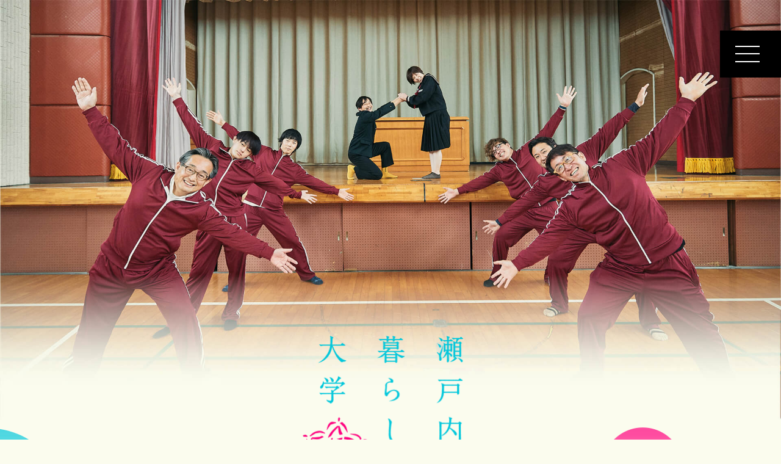

--- FILE ---
content_type: text/html; charset=UTF-8
request_url: https://kurashinodaigaku.jp/%E3%80%90%E7%AB%B6%E9%A6%AC%E3%81%AE%E3%81%84%E3%82%8D%E3%81%AF%E3%82%AF%E3%83%A9%E3%82%B9%E3%80%91%E8%8F%8A%E8%8A%B1%E8%B3%9E%E3%81%A7%E8%B3%AD%E3%81%91%E3%81%A6%E3%81%8D%E3%81%BE%E3%81%97%E3%81%9F/
body_size: 16488
content:

<!doctype html>
<html lang="ja">
<head>
  <!-- Global site tag (gtag.js) - Google Analytics -->
  <script async src="https://www.googletagmanager.com/gtag/js?id=G-1S2N0TWTM5"></script>
  <script>
    window.dataLayer = window.dataLayer || [];
    function gtag(){dataLayer.push(arguments);}
    gtag('js', new Date());

    gtag('config', 'G-1S2N0TWTM5');
  </script>
  <meta charset="UTF-8">
  <title>【競馬のいろはクラス】菊花賞で賭けてきました！</title>
  <meta name="viewport" content="width=device-width">
  <meta name="description" content="競馬ファンならずとも一度はその名前を聞いたことがある菊花賞。三歳馬の長距離チャンピオンを決める、競馬界の名誉と栄光をかけたG1レースです。 普段の授業とは一線を画し、本日は歴史ある京都競馬場へ4時間かけてバスで行ってきました。 ・・・・・  [&hellip;]">
  <link rel="shortcut icon" href="https://kurashinodaigaku.jp/wp-content/themes/kurashinodaigaku/assets/favicon.ico">
  <!-- Twitter -->
  <meta name="twitter:card" content="summary">
  <meta name="twitter:title" content="【競馬のいろはクラス】菊花賞で賭けてきました！">
  <meta name="twitter:description" content="競馬ファンならずとも一度はその名前を聞いたことがある菊花賞。三歳馬の長距離チャンピオンを決める、競馬界の名誉と栄光をかけたG1レースです。 普段の授業とは一線を画し、本日は歴史ある京都競馬場へ4時間かけてバスで行ってきました。 ・・・・・  [&hellip;]">
  <meta name="twitter:image:src" content="https://kurashinodaigaku.jp/wp-content/uploads/2023/10/テンプレート-2-1024x589.png">
  <!-- Facebook -->
  <meta property="og:site_name" content="瀬戸内暮らしの大学">
  <meta property="og:url" content="https://kurashinodaigaku.jp">
  <meta property="og:type" content="article"/>
  <meta property="og:title" content="【競馬のいろはクラス】菊花賞で賭けてきました！"/>
  <meta property="og:description" content="競馬ファンならずとも一度はその名前を聞いたことがある菊花賞。三歳馬の長距離チャンピオンを決める、競馬界の名誉と栄光をかけたG1レースです。 普段の授業とは一線を画し、本日は歴史ある京都競馬場へ4時間かけてバスで行ってきました。 ・・・・・  [&hellip;]"/>
  <meta property="og:image" content="https://kurashinodaigaku.jp/wp-content/uploads/2023/10/テンプレート-2-1024x589.png">
  <!-- js -->
  <script src="https://ajax.googleapis.com/ajax/libs/jquery/3.6.0/jquery.min.js"></script>
  <script src="https://kurashinodaigaku.jp/wp-content/themes/kurashinodaigaku/assets/js/common.js?ver=1.2.3"></script>
  <!-- css -->
  <link href="https://kurashinodaigaku.jp/wp-content/themes/kurashinodaigaku/assets/css/style.css?v=2.2.3" rel="stylesheet" type="text/css">
  <!-- fonts -->
  <link rel="preconnect" href="https://fonts.googleapis.com">
  <link rel="preconnect" href="https://fonts.gstatic.com" crossorigin>
  <link href="https://fonts.googleapis.com/css2?family=Noto+Sans+JP&family=Ramaraja&family=Shippori+Mincho&display=swap" rel="stylesheet">
  <!-- slick -->
  <!-- <script src="https://kurashinodaigaku.jp/wp-content/themes/kurashinodaigaku/assets/js/slick.min.js"></script>
  <link href="https://kurashinodaigaku.jp/wp-content/themes/kurashinodaigaku/assets/css/slick.css" rel="stylesheet" type="text/css"> -->
  <link rel="stylesheet" type="text/css" href="https://cdn.jsdelivr.net/npm/slick-carousel@1.8.1/slick/slick.css"/>
  <link rel="stylesheet" type="text/css" href="https://cdn.jsdelivr.net/npm/slick-carousel@1.8.1/slick/slick-theme.css"/>
  <meta name='robots' content='max-image-preview:large' />
<link rel="alternate" type="application/rss+xml" title="瀬戸内暮らしの大学 &raquo; 【競馬のいろはクラス】菊花賞で賭けてきました！ のコメントのフィード" href="https://kurashinodaigaku.jp/%e3%80%90%e7%ab%b6%e9%a6%ac%e3%81%ae%e3%81%84%e3%82%8d%e3%81%af%e3%82%af%e3%83%a9%e3%82%b9%e3%80%91%e8%8f%8a%e8%8a%b1%e8%b3%9e%e3%81%a7%e8%b3%ad%e3%81%91%e3%81%a6%e3%81%8d%e3%81%be%e3%81%97%e3%81%9f/feed/" />
<link rel="alternate" title="oEmbed (JSON)" type="application/json+oembed" href="https://kurashinodaigaku.jp/wp-json/oembed/1.0/embed?url=https%3A%2F%2Fkurashinodaigaku.jp%2F%25e3%2580%2590%25e7%25ab%25b6%25e9%25a6%25ac%25e3%2581%25ae%25e3%2581%2584%25e3%2582%258d%25e3%2581%25af%25e3%2582%25af%25e3%2583%25a9%25e3%2582%25b9%25e3%2580%2591%25e8%258f%258a%25e8%258a%25b1%25e8%25b3%259e%25e3%2581%25a7%25e8%25b3%25ad%25e3%2581%2591%25e3%2581%25a6%25e3%2581%258d%25e3%2581%25be%25e3%2581%2597%25e3%2581%259f%2F" />
<link rel="alternate" title="oEmbed (XML)" type="text/xml+oembed" href="https://kurashinodaigaku.jp/wp-json/oembed/1.0/embed?url=https%3A%2F%2Fkurashinodaigaku.jp%2F%25e3%2580%2590%25e7%25ab%25b6%25e9%25a6%25ac%25e3%2581%25ae%25e3%2581%2584%25e3%2582%258d%25e3%2581%25af%25e3%2582%25af%25e3%2583%25a9%25e3%2582%25b9%25e3%2580%2591%25e8%258f%258a%25e8%258a%25b1%25e8%25b3%259e%25e3%2581%25a7%25e8%25b3%25ad%25e3%2581%2591%25e3%2581%25a6%25e3%2581%258d%25e3%2581%25be%25e3%2581%2597%25e3%2581%259f%2F&#038;format=xml" />
<style id='wp-img-auto-sizes-contain-inline-css' type='text/css'>
img:is([sizes=auto i],[sizes^="auto," i]){contain-intrinsic-size:3000px 1500px}
/*# sourceURL=wp-img-auto-sizes-contain-inline-css */
</style>
<style id='wp-block-paragraph-inline-css' type='text/css'>
.is-small-text{font-size:.875em}.is-regular-text{font-size:1em}.is-large-text{font-size:2.25em}.is-larger-text{font-size:3em}.has-drop-cap:not(:focus):first-letter{float:left;font-size:8.4em;font-style:normal;font-weight:100;line-height:.68;margin:.05em .1em 0 0;text-transform:uppercase}body.rtl .has-drop-cap:not(:focus):first-letter{float:none;margin-left:.1em}p.has-drop-cap.has-background{overflow:hidden}:root :where(p.has-background){padding:1.25em 2.375em}:where(p.has-text-color:not(.has-link-color)) a{color:inherit}p.has-text-align-left[style*="writing-mode:vertical-lr"],p.has-text-align-right[style*="writing-mode:vertical-rl"]{rotate:180deg}
/*# sourceURL=https://kurashinodaigaku.jp/wp-includes/blocks/paragraph/style.min.css */
</style>
<style id='wp-emoji-styles-inline-css' type='text/css'>

	img.wp-smiley, img.emoji {
		display: inline !important;
		border: none !important;
		box-shadow: none !important;
		height: 1em !important;
		width: 1em !important;
		margin: 0 0.07em !important;
		vertical-align: -0.1em !important;
		background: none !important;
		padding: 0 !important;
	}
/*# sourceURL=wp-emoji-styles-inline-css */
</style>
<style id='wp-block-library-inline-css' type='text/css'>
:root{--wp-block-synced-color:#7a00df;--wp-block-synced-color--rgb:122,0,223;--wp-bound-block-color:var(--wp-block-synced-color);--wp-editor-canvas-background:#ddd;--wp-admin-theme-color:#007cba;--wp-admin-theme-color--rgb:0,124,186;--wp-admin-theme-color-darker-10:#006ba1;--wp-admin-theme-color-darker-10--rgb:0,107,160.5;--wp-admin-theme-color-darker-20:#005a87;--wp-admin-theme-color-darker-20--rgb:0,90,135;--wp-admin-border-width-focus:2px}@media (min-resolution:192dpi){:root{--wp-admin-border-width-focus:1.5px}}.wp-element-button{cursor:pointer}:root .has-very-light-gray-background-color{background-color:#eee}:root .has-very-dark-gray-background-color{background-color:#313131}:root .has-very-light-gray-color{color:#eee}:root .has-very-dark-gray-color{color:#313131}:root .has-vivid-green-cyan-to-vivid-cyan-blue-gradient-background{background:linear-gradient(135deg,#00d084,#0693e3)}:root .has-purple-crush-gradient-background{background:linear-gradient(135deg,#34e2e4,#4721fb 50%,#ab1dfe)}:root .has-hazy-dawn-gradient-background{background:linear-gradient(135deg,#faaca8,#dad0ec)}:root .has-subdued-olive-gradient-background{background:linear-gradient(135deg,#fafae1,#67a671)}:root .has-atomic-cream-gradient-background{background:linear-gradient(135deg,#fdd79a,#004a59)}:root .has-nightshade-gradient-background{background:linear-gradient(135deg,#330968,#31cdcf)}:root .has-midnight-gradient-background{background:linear-gradient(135deg,#020381,#2874fc)}:root{--wp--preset--font-size--normal:16px;--wp--preset--font-size--huge:42px}.has-regular-font-size{font-size:1em}.has-larger-font-size{font-size:2.625em}.has-normal-font-size{font-size:var(--wp--preset--font-size--normal)}.has-huge-font-size{font-size:var(--wp--preset--font-size--huge)}.has-text-align-center{text-align:center}.has-text-align-left{text-align:left}.has-text-align-right{text-align:right}.has-fit-text{white-space:nowrap!important}#end-resizable-editor-section{display:none}.aligncenter{clear:both}.items-justified-left{justify-content:flex-start}.items-justified-center{justify-content:center}.items-justified-right{justify-content:flex-end}.items-justified-space-between{justify-content:space-between}.screen-reader-text{border:0;clip-path:inset(50%);height:1px;margin:-1px;overflow:hidden;padding:0;position:absolute;width:1px;word-wrap:normal!important}.screen-reader-text:focus{background-color:#ddd;clip-path:none;color:#444;display:block;font-size:1em;height:auto;left:5px;line-height:normal;padding:15px 23px 14px;text-decoration:none;top:5px;width:auto;z-index:100000}html :where(.has-border-color){border-style:solid}html :where([style*=border-top-color]){border-top-style:solid}html :where([style*=border-right-color]){border-right-style:solid}html :where([style*=border-bottom-color]){border-bottom-style:solid}html :where([style*=border-left-color]){border-left-style:solid}html :where([style*=border-width]){border-style:solid}html :where([style*=border-top-width]){border-top-style:solid}html :where([style*=border-right-width]){border-right-style:solid}html :where([style*=border-bottom-width]){border-bottom-style:solid}html :where([style*=border-left-width]){border-left-style:solid}html :where(img[class*=wp-image-]){height:auto;max-width:100%}:where(figure){margin:0 0 1em}html :where(.is-position-sticky){--wp-admin--admin-bar--position-offset:var(--wp-admin--admin-bar--height,0px)}@media screen and (max-width:600px){html :where(.is-position-sticky){--wp-admin--admin-bar--position-offset:0px}}

/*# sourceURL=wp-block-library-inline-css */
</style><style id='wp-block-gallery-inline-css' type='text/css'>
.blocks-gallery-grid:not(.has-nested-images),.wp-block-gallery:not(.has-nested-images){display:flex;flex-wrap:wrap;list-style-type:none;margin:0;padding:0}.blocks-gallery-grid:not(.has-nested-images) .blocks-gallery-image,.blocks-gallery-grid:not(.has-nested-images) .blocks-gallery-item,.wp-block-gallery:not(.has-nested-images) .blocks-gallery-image,.wp-block-gallery:not(.has-nested-images) .blocks-gallery-item{display:flex;flex-direction:column;flex-grow:1;justify-content:center;margin:0 1em 1em 0;position:relative;width:calc(50% - 1em)}.blocks-gallery-grid:not(.has-nested-images) .blocks-gallery-image:nth-of-type(2n),.blocks-gallery-grid:not(.has-nested-images) .blocks-gallery-item:nth-of-type(2n),.wp-block-gallery:not(.has-nested-images) .blocks-gallery-image:nth-of-type(2n),.wp-block-gallery:not(.has-nested-images) .blocks-gallery-item:nth-of-type(2n){margin-right:0}.blocks-gallery-grid:not(.has-nested-images) .blocks-gallery-image figure,.blocks-gallery-grid:not(.has-nested-images) .blocks-gallery-item figure,.wp-block-gallery:not(.has-nested-images) .blocks-gallery-image figure,.wp-block-gallery:not(.has-nested-images) .blocks-gallery-item figure{align-items:flex-end;display:flex;height:100%;justify-content:flex-start;margin:0}.blocks-gallery-grid:not(.has-nested-images) .blocks-gallery-image img,.blocks-gallery-grid:not(.has-nested-images) .blocks-gallery-item img,.wp-block-gallery:not(.has-nested-images) .blocks-gallery-image img,.wp-block-gallery:not(.has-nested-images) .blocks-gallery-item img{display:block;height:auto;max-width:100%;width:auto}.blocks-gallery-grid:not(.has-nested-images) .blocks-gallery-image figcaption,.blocks-gallery-grid:not(.has-nested-images) .blocks-gallery-item figcaption,.wp-block-gallery:not(.has-nested-images) .blocks-gallery-image figcaption,.wp-block-gallery:not(.has-nested-images) .blocks-gallery-item figcaption{background:linear-gradient(0deg,#000000b3,#0000004d 70%,#0000);bottom:0;box-sizing:border-box;color:#fff;font-size:.8em;margin:0;max-height:100%;overflow:auto;padding:3em .77em .7em;position:absolute;text-align:center;width:100%;z-index:2}.blocks-gallery-grid:not(.has-nested-images) .blocks-gallery-image figcaption img,.blocks-gallery-grid:not(.has-nested-images) .blocks-gallery-item figcaption img,.wp-block-gallery:not(.has-nested-images) .blocks-gallery-image figcaption img,.wp-block-gallery:not(.has-nested-images) .blocks-gallery-item figcaption img{display:inline}.blocks-gallery-grid:not(.has-nested-images) figcaption,.wp-block-gallery:not(.has-nested-images) figcaption{flex-grow:1}.blocks-gallery-grid:not(.has-nested-images).is-cropped .blocks-gallery-image a,.blocks-gallery-grid:not(.has-nested-images).is-cropped .blocks-gallery-image img,.blocks-gallery-grid:not(.has-nested-images).is-cropped .blocks-gallery-item a,.blocks-gallery-grid:not(.has-nested-images).is-cropped .blocks-gallery-item img,.wp-block-gallery:not(.has-nested-images).is-cropped .blocks-gallery-image a,.wp-block-gallery:not(.has-nested-images).is-cropped .blocks-gallery-image img,.wp-block-gallery:not(.has-nested-images).is-cropped .blocks-gallery-item a,.wp-block-gallery:not(.has-nested-images).is-cropped .blocks-gallery-item img{flex:1;height:100%;object-fit:cover;width:100%}.blocks-gallery-grid:not(.has-nested-images).columns-1 .blocks-gallery-image,.blocks-gallery-grid:not(.has-nested-images).columns-1 .blocks-gallery-item,.wp-block-gallery:not(.has-nested-images).columns-1 .blocks-gallery-image,.wp-block-gallery:not(.has-nested-images).columns-1 .blocks-gallery-item{margin-right:0;width:100%}@media (min-width:600px){.blocks-gallery-grid:not(.has-nested-images).columns-3 .blocks-gallery-image,.blocks-gallery-grid:not(.has-nested-images).columns-3 .blocks-gallery-item,.wp-block-gallery:not(.has-nested-images).columns-3 .blocks-gallery-image,.wp-block-gallery:not(.has-nested-images).columns-3 .blocks-gallery-item{margin-right:1em;width:calc(33.33333% - .66667em)}.blocks-gallery-grid:not(.has-nested-images).columns-4 .blocks-gallery-image,.blocks-gallery-grid:not(.has-nested-images).columns-4 .blocks-gallery-item,.wp-block-gallery:not(.has-nested-images).columns-4 .blocks-gallery-image,.wp-block-gallery:not(.has-nested-images).columns-4 .blocks-gallery-item{margin-right:1em;width:calc(25% - .75em)}.blocks-gallery-grid:not(.has-nested-images).columns-5 .blocks-gallery-image,.blocks-gallery-grid:not(.has-nested-images).columns-5 .blocks-gallery-item,.wp-block-gallery:not(.has-nested-images).columns-5 .blocks-gallery-image,.wp-block-gallery:not(.has-nested-images).columns-5 .blocks-gallery-item{margin-right:1em;width:calc(20% - .8em)}.blocks-gallery-grid:not(.has-nested-images).columns-6 .blocks-gallery-image,.blocks-gallery-grid:not(.has-nested-images).columns-6 .blocks-gallery-item,.wp-block-gallery:not(.has-nested-images).columns-6 .blocks-gallery-image,.wp-block-gallery:not(.has-nested-images).columns-6 .blocks-gallery-item{margin-right:1em;width:calc(16.66667% - .83333em)}.blocks-gallery-grid:not(.has-nested-images).columns-7 .blocks-gallery-image,.blocks-gallery-grid:not(.has-nested-images).columns-7 .blocks-gallery-item,.wp-block-gallery:not(.has-nested-images).columns-7 .blocks-gallery-image,.wp-block-gallery:not(.has-nested-images).columns-7 .blocks-gallery-item{margin-right:1em;width:calc(14.28571% - .85714em)}.blocks-gallery-grid:not(.has-nested-images).columns-8 .blocks-gallery-image,.blocks-gallery-grid:not(.has-nested-images).columns-8 .blocks-gallery-item,.wp-block-gallery:not(.has-nested-images).columns-8 .blocks-gallery-image,.wp-block-gallery:not(.has-nested-images).columns-8 .blocks-gallery-item{margin-right:1em;width:calc(12.5% - .875em)}.blocks-gallery-grid:not(.has-nested-images).columns-1 .blocks-gallery-image:nth-of-type(1n),.blocks-gallery-grid:not(.has-nested-images).columns-1 .blocks-gallery-item:nth-of-type(1n),.blocks-gallery-grid:not(.has-nested-images).columns-2 .blocks-gallery-image:nth-of-type(2n),.blocks-gallery-grid:not(.has-nested-images).columns-2 .blocks-gallery-item:nth-of-type(2n),.blocks-gallery-grid:not(.has-nested-images).columns-3 .blocks-gallery-image:nth-of-type(3n),.blocks-gallery-grid:not(.has-nested-images).columns-3 .blocks-gallery-item:nth-of-type(3n),.blocks-gallery-grid:not(.has-nested-images).columns-4 .blocks-gallery-image:nth-of-type(4n),.blocks-gallery-grid:not(.has-nested-images).columns-4 .blocks-gallery-item:nth-of-type(4n),.blocks-gallery-grid:not(.has-nested-images).columns-5 .blocks-gallery-image:nth-of-type(5n),.blocks-gallery-grid:not(.has-nested-images).columns-5 .blocks-gallery-item:nth-of-type(5n),.blocks-gallery-grid:not(.has-nested-images).columns-6 .blocks-gallery-image:nth-of-type(6n),.blocks-gallery-grid:not(.has-nested-images).columns-6 .blocks-gallery-item:nth-of-type(6n),.blocks-gallery-grid:not(.has-nested-images).columns-7 .blocks-gallery-image:nth-of-type(7n),.blocks-gallery-grid:not(.has-nested-images).columns-7 .blocks-gallery-item:nth-of-type(7n),.blocks-gallery-grid:not(.has-nested-images).columns-8 .blocks-gallery-image:nth-of-type(8n),.blocks-gallery-grid:not(.has-nested-images).columns-8 .blocks-gallery-item:nth-of-type(8n),.wp-block-gallery:not(.has-nested-images).columns-1 .blocks-gallery-image:nth-of-type(1n),.wp-block-gallery:not(.has-nested-images).columns-1 .blocks-gallery-item:nth-of-type(1n),.wp-block-gallery:not(.has-nested-images).columns-2 .blocks-gallery-image:nth-of-type(2n),.wp-block-gallery:not(.has-nested-images).columns-2 .blocks-gallery-item:nth-of-type(2n),.wp-block-gallery:not(.has-nested-images).columns-3 .blocks-gallery-image:nth-of-type(3n),.wp-block-gallery:not(.has-nested-images).columns-3 .blocks-gallery-item:nth-of-type(3n),.wp-block-gallery:not(.has-nested-images).columns-4 .blocks-gallery-image:nth-of-type(4n),.wp-block-gallery:not(.has-nested-images).columns-4 .blocks-gallery-item:nth-of-type(4n),.wp-block-gallery:not(.has-nested-images).columns-5 .blocks-gallery-image:nth-of-type(5n),.wp-block-gallery:not(.has-nested-images).columns-5 .blocks-gallery-item:nth-of-type(5n),.wp-block-gallery:not(.has-nested-images).columns-6 .blocks-gallery-image:nth-of-type(6n),.wp-block-gallery:not(.has-nested-images).columns-6 .blocks-gallery-item:nth-of-type(6n),.wp-block-gallery:not(.has-nested-images).columns-7 .blocks-gallery-image:nth-of-type(7n),.wp-block-gallery:not(.has-nested-images).columns-7 .blocks-gallery-item:nth-of-type(7n),.wp-block-gallery:not(.has-nested-images).columns-8 .blocks-gallery-image:nth-of-type(8n),.wp-block-gallery:not(.has-nested-images).columns-8 .blocks-gallery-item:nth-of-type(8n){margin-right:0}}.blocks-gallery-grid:not(.has-nested-images) .blocks-gallery-image:last-child,.blocks-gallery-grid:not(.has-nested-images) .blocks-gallery-item:last-child,.wp-block-gallery:not(.has-nested-images) .blocks-gallery-image:last-child,.wp-block-gallery:not(.has-nested-images) .blocks-gallery-item:last-child{margin-right:0}.blocks-gallery-grid:not(.has-nested-images).alignleft,.blocks-gallery-grid:not(.has-nested-images).alignright,.wp-block-gallery:not(.has-nested-images).alignleft,.wp-block-gallery:not(.has-nested-images).alignright{max-width:420px;width:100%}.blocks-gallery-grid:not(.has-nested-images).aligncenter .blocks-gallery-item figure,.wp-block-gallery:not(.has-nested-images).aligncenter .blocks-gallery-item figure{justify-content:center}.wp-block-gallery:not(.is-cropped) .blocks-gallery-item{align-self:flex-start}figure.wp-block-gallery.has-nested-images{align-items:normal}.wp-block-gallery.has-nested-images figure.wp-block-image:not(#individual-image){margin:0;width:calc(50% - var(--wp--style--unstable-gallery-gap, 16px)/2)}.wp-block-gallery.has-nested-images figure.wp-block-image{box-sizing:border-box;display:flex;flex-direction:column;flex-grow:1;justify-content:center;max-width:100%;position:relative}.wp-block-gallery.has-nested-images figure.wp-block-image>a,.wp-block-gallery.has-nested-images figure.wp-block-image>div{flex-direction:column;flex-grow:1;margin:0}.wp-block-gallery.has-nested-images figure.wp-block-image img{display:block;height:auto;max-width:100%!important;width:auto}.wp-block-gallery.has-nested-images figure.wp-block-image figcaption,.wp-block-gallery.has-nested-images figure.wp-block-image:has(figcaption):before{bottom:0;left:0;max-height:100%;position:absolute;right:0}.wp-block-gallery.has-nested-images figure.wp-block-image:has(figcaption):before{backdrop-filter:blur(3px);content:"";height:100%;-webkit-mask-image:linear-gradient(0deg,#000 20%,#0000);mask-image:linear-gradient(0deg,#000 20%,#0000);max-height:40%;pointer-events:none}.wp-block-gallery.has-nested-images figure.wp-block-image figcaption{box-sizing:border-box;color:#fff;font-size:13px;margin:0;overflow:auto;padding:1em;text-align:center;text-shadow:0 0 1.5px #000}.wp-block-gallery.has-nested-images figure.wp-block-image figcaption::-webkit-scrollbar{height:12px;width:12px}.wp-block-gallery.has-nested-images figure.wp-block-image figcaption::-webkit-scrollbar-track{background-color:initial}.wp-block-gallery.has-nested-images figure.wp-block-image figcaption::-webkit-scrollbar-thumb{background-clip:padding-box;background-color:initial;border:3px solid #0000;border-radius:8px}.wp-block-gallery.has-nested-images figure.wp-block-image figcaption:focus-within::-webkit-scrollbar-thumb,.wp-block-gallery.has-nested-images figure.wp-block-image figcaption:focus::-webkit-scrollbar-thumb,.wp-block-gallery.has-nested-images figure.wp-block-image figcaption:hover::-webkit-scrollbar-thumb{background-color:#fffc}.wp-block-gallery.has-nested-images figure.wp-block-image figcaption{scrollbar-color:#0000 #0000;scrollbar-gutter:stable both-edges;scrollbar-width:thin}.wp-block-gallery.has-nested-images figure.wp-block-image figcaption:focus,.wp-block-gallery.has-nested-images figure.wp-block-image figcaption:focus-within,.wp-block-gallery.has-nested-images figure.wp-block-image figcaption:hover{scrollbar-color:#fffc #0000}.wp-block-gallery.has-nested-images figure.wp-block-image figcaption{will-change:transform}@media (hover:none){.wp-block-gallery.has-nested-images figure.wp-block-image figcaption{scrollbar-color:#fffc #0000}}.wp-block-gallery.has-nested-images figure.wp-block-image figcaption{background:linear-gradient(0deg,#0006,#0000)}.wp-block-gallery.has-nested-images figure.wp-block-image figcaption img{display:inline}.wp-block-gallery.has-nested-images figure.wp-block-image figcaption a{color:inherit}.wp-block-gallery.has-nested-images figure.wp-block-image.has-custom-border img{box-sizing:border-box}.wp-block-gallery.has-nested-images figure.wp-block-image.has-custom-border>a,.wp-block-gallery.has-nested-images figure.wp-block-image.has-custom-border>div,.wp-block-gallery.has-nested-images figure.wp-block-image.is-style-rounded>a,.wp-block-gallery.has-nested-images figure.wp-block-image.is-style-rounded>div{flex:1 1 auto}.wp-block-gallery.has-nested-images figure.wp-block-image.has-custom-border figcaption,.wp-block-gallery.has-nested-images figure.wp-block-image.is-style-rounded figcaption{background:none;color:inherit;flex:initial;margin:0;padding:10px 10px 9px;position:relative;text-shadow:none}.wp-block-gallery.has-nested-images figure.wp-block-image.has-custom-border:before,.wp-block-gallery.has-nested-images figure.wp-block-image.is-style-rounded:before{content:none}.wp-block-gallery.has-nested-images figcaption{flex-basis:100%;flex-grow:1;text-align:center}.wp-block-gallery.has-nested-images:not(.is-cropped) figure.wp-block-image:not(#individual-image){margin-bottom:auto;margin-top:0}.wp-block-gallery.has-nested-images.is-cropped figure.wp-block-image:not(#individual-image){align-self:inherit}.wp-block-gallery.has-nested-images.is-cropped figure.wp-block-image:not(#individual-image)>a,.wp-block-gallery.has-nested-images.is-cropped figure.wp-block-image:not(#individual-image)>div:not(.components-drop-zone){display:flex}.wp-block-gallery.has-nested-images.is-cropped figure.wp-block-image:not(#individual-image) a,.wp-block-gallery.has-nested-images.is-cropped figure.wp-block-image:not(#individual-image) img{flex:1 0 0%;height:100%;object-fit:cover;width:100%}.wp-block-gallery.has-nested-images.columns-1 figure.wp-block-image:not(#individual-image){width:100%}@media (min-width:600px){.wp-block-gallery.has-nested-images.columns-3 figure.wp-block-image:not(#individual-image){width:calc(33.33333% - var(--wp--style--unstable-gallery-gap, 16px)*.66667)}.wp-block-gallery.has-nested-images.columns-4 figure.wp-block-image:not(#individual-image){width:calc(25% - var(--wp--style--unstable-gallery-gap, 16px)*.75)}.wp-block-gallery.has-nested-images.columns-5 figure.wp-block-image:not(#individual-image){width:calc(20% - var(--wp--style--unstable-gallery-gap, 16px)*.8)}.wp-block-gallery.has-nested-images.columns-6 figure.wp-block-image:not(#individual-image){width:calc(16.66667% - var(--wp--style--unstable-gallery-gap, 16px)*.83333)}.wp-block-gallery.has-nested-images.columns-7 figure.wp-block-image:not(#individual-image){width:calc(14.28571% - var(--wp--style--unstable-gallery-gap, 16px)*.85714)}.wp-block-gallery.has-nested-images.columns-8 figure.wp-block-image:not(#individual-image){width:calc(12.5% - var(--wp--style--unstable-gallery-gap, 16px)*.875)}.wp-block-gallery.has-nested-images.columns-default figure.wp-block-image:not(#individual-image){width:calc(33.33% - var(--wp--style--unstable-gallery-gap, 16px)*.66667)}.wp-block-gallery.has-nested-images.columns-default figure.wp-block-image:not(#individual-image):first-child:nth-last-child(2),.wp-block-gallery.has-nested-images.columns-default figure.wp-block-image:not(#individual-image):first-child:nth-last-child(2)~figure.wp-block-image:not(#individual-image){width:calc(50% - var(--wp--style--unstable-gallery-gap, 16px)*.5)}.wp-block-gallery.has-nested-images.columns-default figure.wp-block-image:not(#individual-image):first-child:last-child{width:100%}}.wp-block-gallery.has-nested-images.alignleft,.wp-block-gallery.has-nested-images.alignright{max-width:420px;width:100%}.wp-block-gallery.has-nested-images.aligncenter{justify-content:center}
/*# sourceURL=https://kurashinodaigaku.jp/wp-includes/blocks/gallery/style.min.css */
</style>
<style id='wp-block-image-inline-css' type='text/css'>
.wp-block-image>a,.wp-block-image>figure>a{display:inline-block}.wp-block-image img{box-sizing:border-box;height:auto;max-width:100%;vertical-align:bottom}@media not (prefers-reduced-motion){.wp-block-image img.hide{visibility:hidden}.wp-block-image img.show{animation:show-content-image .4s}}.wp-block-image[style*=border-radius] img,.wp-block-image[style*=border-radius]>a{border-radius:inherit}.wp-block-image.has-custom-border img{box-sizing:border-box}.wp-block-image.aligncenter{text-align:center}.wp-block-image.alignfull>a,.wp-block-image.alignwide>a{width:100%}.wp-block-image.alignfull img,.wp-block-image.alignwide img{height:auto;width:100%}.wp-block-image .aligncenter,.wp-block-image .alignleft,.wp-block-image .alignright,.wp-block-image.aligncenter,.wp-block-image.alignleft,.wp-block-image.alignright{display:table}.wp-block-image .aligncenter>figcaption,.wp-block-image .alignleft>figcaption,.wp-block-image .alignright>figcaption,.wp-block-image.aligncenter>figcaption,.wp-block-image.alignleft>figcaption,.wp-block-image.alignright>figcaption{caption-side:bottom;display:table-caption}.wp-block-image .alignleft{float:left;margin:.5em 1em .5em 0}.wp-block-image .alignright{float:right;margin:.5em 0 .5em 1em}.wp-block-image .aligncenter{margin-left:auto;margin-right:auto}.wp-block-image :where(figcaption){margin-bottom:1em;margin-top:.5em}.wp-block-image.is-style-circle-mask img{border-radius:9999px}@supports ((-webkit-mask-image:none) or (mask-image:none)) or (-webkit-mask-image:none){.wp-block-image.is-style-circle-mask img{border-radius:0;-webkit-mask-image:url('data:image/svg+xml;utf8,<svg viewBox="0 0 100 100" xmlns="http://www.w3.org/2000/svg"><circle cx="50" cy="50" r="50"/></svg>');mask-image:url('data:image/svg+xml;utf8,<svg viewBox="0 0 100 100" xmlns="http://www.w3.org/2000/svg"><circle cx="50" cy="50" r="50"/></svg>');mask-mode:alpha;-webkit-mask-position:center;mask-position:center;-webkit-mask-repeat:no-repeat;mask-repeat:no-repeat;-webkit-mask-size:contain;mask-size:contain}}:root :where(.wp-block-image.is-style-rounded img,.wp-block-image .is-style-rounded img){border-radius:9999px}.wp-block-image figure{margin:0}.wp-lightbox-container{display:flex;flex-direction:column;position:relative}.wp-lightbox-container img{cursor:zoom-in}.wp-lightbox-container img:hover+button{opacity:1}.wp-lightbox-container button{align-items:center;backdrop-filter:blur(16px) saturate(180%);background-color:#5a5a5a40;border:none;border-radius:4px;cursor:zoom-in;display:flex;height:20px;justify-content:center;opacity:0;padding:0;position:absolute;right:16px;text-align:center;top:16px;width:20px;z-index:100}@media not (prefers-reduced-motion){.wp-lightbox-container button{transition:opacity .2s ease}}.wp-lightbox-container button:focus-visible{outline:3px auto #5a5a5a40;outline:3px auto -webkit-focus-ring-color;outline-offset:3px}.wp-lightbox-container button:hover{cursor:pointer;opacity:1}.wp-lightbox-container button:focus{opacity:1}.wp-lightbox-container button:focus,.wp-lightbox-container button:hover,.wp-lightbox-container button:not(:hover):not(:active):not(.has-background){background-color:#5a5a5a40;border:none}.wp-lightbox-overlay{box-sizing:border-box;cursor:zoom-out;height:100vh;left:0;overflow:hidden;position:fixed;top:0;visibility:hidden;width:100%;z-index:100000}.wp-lightbox-overlay .close-button{align-items:center;cursor:pointer;display:flex;justify-content:center;min-height:40px;min-width:40px;padding:0;position:absolute;right:calc(env(safe-area-inset-right) + 16px);top:calc(env(safe-area-inset-top) + 16px);z-index:5000000}.wp-lightbox-overlay .close-button:focus,.wp-lightbox-overlay .close-button:hover,.wp-lightbox-overlay .close-button:not(:hover):not(:active):not(.has-background){background:none;border:none}.wp-lightbox-overlay .lightbox-image-container{height:var(--wp--lightbox-container-height);left:50%;overflow:hidden;position:absolute;top:50%;transform:translate(-50%,-50%);transform-origin:top left;width:var(--wp--lightbox-container-width);z-index:9999999999}.wp-lightbox-overlay .wp-block-image{align-items:center;box-sizing:border-box;display:flex;height:100%;justify-content:center;margin:0;position:relative;transform-origin:0 0;width:100%;z-index:3000000}.wp-lightbox-overlay .wp-block-image img{height:var(--wp--lightbox-image-height);min-height:var(--wp--lightbox-image-height);min-width:var(--wp--lightbox-image-width);width:var(--wp--lightbox-image-width)}.wp-lightbox-overlay .wp-block-image figcaption{display:none}.wp-lightbox-overlay button{background:none;border:none}.wp-lightbox-overlay .scrim{background-color:#fff;height:100%;opacity:.9;position:absolute;width:100%;z-index:2000000}.wp-lightbox-overlay.active{visibility:visible}@media not (prefers-reduced-motion){.wp-lightbox-overlay.active{animation:turn-on-visibility .25s both}.wp-lightbox-overlay.active img{animation:turn-on-visibility .35s both}.wp-lightbox-overlay.show-closing-animation:not(.active){animation:turn-off-visibility .35s both}.wp-lightbox-overlay.show-closing-animation:not(.active) img{animation:turn-off-visibility .25s both}.wp-lightbox-overlay.zoom.active{animation:none;opacity:1;visibility:visible}.wp-lightbox-overlay.zoom.active .lightbox-image-container{animation:lightbox-zoom-in .4s}.wp-lightbox-overlay.zoom.active .lightbox-image-container img{animation:none}.wp-lightbox-overlay.zoom.active .scrim{animation:turn-on-visibility .4s forwards}.wp-lightbox-overlay.zoom.show-closing-animation:not(.active){animation:none}.wp-lightbox-overlay.zoom.show-closing-animation:not(.active) .lightbox-image-container{animation:lightbox-zoom-out .4s}.wp-lightbox-overlay.zoom.show-closing-animation:not(.active) .lightbox-image-container img{animation:none}.wp-lightbox-overlay.zoom.show-closing-animation:not(.active) .scrim{animation:turn-off-visibility .4s forwards}}@keyframes show-content-image{0%{visibility:hidden}99%{visibility:hidden}to{visibility:visible}}@keyframes turn-on-visibility{0%{opacity:0}to{opacity:1}}@keyframes turn-off-visibility{0%{opacity:1;visibility:visible}99%{opacity:0;visibility:visible}to{opacity:0;visibility:hidden}}@keyframes lightbox-zoom-in{0%{transform:translate(calc((-100vw + var(--wp--lightbox-scrollbar-width))/2 + var(--wp--lightbox-initial-left-position)),calc(-50vh + var(--wp--lightbox-initial-top-position))) scale(var(--wp--lightbox-scale))}to{transform:translate(-50%,-50%) scale(1)}}@keyframes lightbox-zoom-out{0%{transform:translate(-50%,-50%) scale(1);visibility:visible}99%{visibility:visible}to{transform:translate(calc((-100vw + var(--wp--lightbox-scrollbar-width))/2 + var(--wp--lightbox-initial-left-position)),calc(-50vh + var(--wp--lightbox-initial-top-position))) scale(var(--wp--lightbox-scale));visibility:hidden}}
/*# sourceURL=https://kurashinodaigaku.jp/wp-includes/blocks/image/style.min.css */
</style>
<style id='global-styles-inline-css' type='text/css'>
:root{--wp--preset--aspect-ratio--square: 1;--wp--preset--aspect-ratio--4-3: 4/3;--wp--preset--aspect-ratio--3-4: 3/4;--wp--preset--aspect-ratio--3-2: 3/2;--wp--preset--aspect-ratio--2-3: 2/3;--wp--preset--aspect-ratio--16-9: 16/9;--wp--preset--aspect-ratio--9-16: 9/16;--wp--preset--color--black: #000000;--wp--preset--color--cyan-bluish-gray: #abb8c3;--wp--preset--color--white: #ffffff;--wp--preset--color--pale-pink: #f78da7;--wp--preset--color--vivid-red: #cf2e2e;--wp--preset--color--luminous-vivid-orange: #ff6900;--wp--preset--color--luminous-vivid-amber: #fcb900;--wp--preset--color--light-green-cyan: #7bdcb5;--wp--preset--color--vivid-green-cyan: #00d084;--wp--preset--color--pale-cyan-blue: #8ed1fc;--wp--preset--color--vivid-cyan-blue: #0693e3;--wp--preset--color--vivid-purple: #9b51e0;--wp--preset--gradient--vivid-cyan-blue-to-vivid-purple: linear-gradient(135deg,rgb(6,147,227) 0%,rgb(155,81,224) 100%);--wp--preset--gradient--light-green-cyan-to-vivid-green-cyan: linear-gradient(135deg,rgb(122,220,180) 0%,rgb(0,208,130) 100%);--wp--preset--gradient--luminous-vivid-amber-to-luminous-vivid-orange: linear-gradient(135deg,rgb(252,185,0) 0%,rgb(255,105,0) 100%);--wp--preset--gradient--luminous-vivid-orange-to-vivid-red: linear-gradient(135deg,rgb(255,105,0) 0%,rgb(207,46,46) 100%);--wp--preset--gradient--very-light-gray-to-cyan-bluish-gray: linear-gradient(135deg,rgb(238,238,238) 0%,rgb(169,184,195) 100%);--wp--preset--gradient--cool-to-warm-spectrum: linear-gradient(135deg,rgb(74,234,220) 0%,rgb(151,120,209) 20%,rgb(207,42,186) 40%,rgb(238,44,130) 60%,rgb(251,105,98) 80%,rgb(254,248,76) 100%);--wp--preset--gradient--blush-light-purple: linear-gradient(135deg,rgb(255,206,236) 0%,rgb(152,150,240) 100%);--wp--preset--gradient--blush-bordeaux: linear-gradient(135deg,rgb(254,205,165) 0%,rgb(254,45,45) 50%,rgb(107,0,62) 100%);--wp--preset--gradient--luminous-dusk: linear-gradient(135deg,rgb(255,203,112) 0%,rgb(199,81,192) 50%,rgb(65,88,208) 100%);--wp--preset--gradient--pale-ocean: linear-gradient(135deg,rgb(255,245,203) 0%,rgb(182,227,212) 50%,rgb(51,167,181) 100%);--wp--preset--gradient--electric-grass: linear-gradient(135deg,rgb(202,248,128) 0%,rgb(113,206,126) 100%);--wp--preset--gradient--midnight: linear-gradient(135deg,rgb(2,3,129) 0%,rgb(40,116,252) 100%);--wp--preset--font-size--small: 13px;--wp--preset--font-size--medium: 20px;--wp--preset--font-size--large: 36px;--wp--preset--font-size--x-large: 42px;--wp--preset--spacing--20: 0.44rem;--wp--preset--spacing--30: 0.67rem;--wp--preset--spacing--40: 1rem;--wp--preset--spacing--50: 1.5rem;--wp--preset--spacing--60: 2.25rem;--wp--preset--spacing--70: 3.38rem;--wp--preset--spacing--80: 5.06rem;--wp--preset--shadow--natural: 6px 6px 9px rgba(0, 0, 0, 0.2);--wp--preset--shadow--deep: 12px 12px 50px rgba(0, 0, 0, 0.4);--wp--preset--shadow--sharp: 6px 6px 0px rgba(0, 0, 0, 0.2);--wp--preset--shadow--outlined: 6px 6px 0px -3px rgb(255, 255, 255), 6px 6px rgb(0, 0, 0);--wp--preset--shadow--crisp: 6px 6px 0px rgb(0, 0, 0);}:where(.is-layout-flex){gap: 0.5em;}:where(.is-layout-grid){gap: 0.5em;}body .is-layout-flex{display: flex;}.is-layout-flex{flex-wrap: wrap;align-items: center;}.is-layout-flex > :is(*, div){margin: 0;}body .is-layout-grid{display: grid;}.is-layout-grid > :is(*, div){margin: 0;}:where(.wp-block-columns.is-layout-flex){gap: 2em;}:where(.wp-block-columns.is-layout-grid){gap: 2em;}:where(.wp-block-post-template.is-layout-flex){gap: 1.25em;}:where(.wp-block-post-template.is-layout-grid){gap: 1.25em;}.has-black-color{color: var(--wp--preset--color--black) !important;}.has-cyan-bluish-gray-color{color: var(--wp--preset--color--cyan-bluish-gray) !important;}.has-white-color{color: var(--wp--preset--color--white) !important;}.has-pale-pink-color{color: var(--wp--preset--color--pale-pink) !important;}.has-vivid-red-color{color: var(--wp--preset--color--vivid-red) !important;}.has-luminous-vivid-orange-color{color: var(--wp--preset--color--luminous-vivid-orange) !important;}.has-luminous-vivid-amber-color{color: var(--wp--preset--color--luminous-vivid-amber) !important;}.has-light-green-cyan-color{color: var(--wp--preset--color--light-green-cyan) !important;}.has-vivid-green-cyan-color{color: var(--wp--preset--color--vivid-green-cyan) !important;}.has-pale-cyan-blue-color{color: var(--wp--preset--color--pale-cyan-blue) !important;}.has-vivid-cyan-blue-color{color: var(--wp--preset--color--vivid-cyan-blue) !important;}.has-vivid-purple-color{color: var(--wp--preset--color--vivid-purple) !important;}.has-black-background-color{background-color: var(--wp--preset--color--black) !important;}.has-cyan-bluish-gray-background-color{background-color: var(--wp--preset--color--cyan-bluish-gray) !important;}.has-white-background-color{background-color: var(--wp--preset--color--white) !important;}.has-pale-pink-background-color{background-color: var(--wp--preset--color--pale-pink) !important;}.has-vivid-red-background-color{background-color: var(--wp--preset--color--vivid-red) !important;}.has-luminous-vivid-orange-background-color{background-color: var(--wp--preset--color--luminous-vivid-orange) !important;}.has-luminous-vivid-amber-background-color{background-color: var(--wp--preset--color--luminous-vivid-amber) !important;}.has-light-green-cyan-background-color{background-color: var(--wp--preset--color--light-green-cyan) !important;}.has-vivid-green-cyan-background-color{background-color: var(--wp--preset--color--vivid-green-cyan) !important;}.has-pale-cyan-blue-background-color{background-color: var(--wp--preset--color--pale-cyan-blue) !important;}.has-vivid-cyan-blue-background-color{background-color: var(--wp--preset--color--vivid-cyan-blue) !important;}.has-vivid-purple-background-color{background-color: var(--wp--preset--color--vivid-purple) !important;}.has-black-border-color{border-color: var(--wp--preset--color--black) !important;}.has-cyan-bluish-gray-border-color{border-color: var(--wp--preset--color--cyan-bluish-gray) !important;}.has-white-border-color{border-color: var(--wp--preset--color--white) !important;}.has-pale-pink-border-color{border-color: var(--wp--preset--color--pale-pink) !important;}.has-vivid-red-border-color{border-color: var(--wp--preset--color--vivid-red) !important;}.has-luminous-vivid-orange-border-color{border-color: var(--wp--preset--color--luminous-vivid-orange) !important;}.has-luminous-vivid-amber-border-color{border-color: var(--wp--preset--color--luminous-vivid-amber) !important;}.has-light-green-cyan-border-color{border-color: var(--wp--preset--color--light-green-cyan) !important;}.has-vivid-green-cyan-border-color{border-color: var(--wp--preset--color--vivid-green-cyan) !important;}.has-pale-cyan-blue-border-color{border-color: var(--wp--preset--color--pale-cyan-blue) !important;}.has-vivid-cyan-blue-border-color{border-color: var(--wp--preset--color--vivid-cyan-blue) !important;}.has-vivid-purple-border-color{border-color: var(--wp--preset--color--vivid-purple) !important;}.has-vivid-cyan-blue-to-vivid-purple-gradient-background{background: var(--wp--preset--gradient--vivid-cyan-blue-to-vivid-purple) !important;}.has-light-green-cyan-to-vivid-green-cyan-gradient-background{background: var(--wp--preset--gradient--light-green-cyan-to-vivid-green-cyan) !important;}.has-luminous-vivid-amber-to-luminous-vivid-orange-gradient-background{background: var(--wp--preset--gradient--luminous-vivid-amber-to-luminous-vivid-orange) !important;}.has-luminous-vivid-orange-to-vivid-red-gradient-background{background: var(--wp--preset--gradient--luminous-vivid-orange-to-vivid-red) !important;}.has-very-light-gray-to-cyan-bluish-gray-gradient-background{background: var(--wp--preset--gradient--very-light-gray-to-cyan-bluish-gray) !important;}.has-cool-to-warm-spectrum-gradient-background{background: var(--wp--preset--gradient--cool-to-warm-spectrum) !important;}.has-blush-light-purple-gradient-background{background: var(--wp--preset--gradient--blush-light-purple) !important;}.has-blush-bordeaux-gradient-background{background: var(--wp--preset--gradient--blush-bordeaux) !important;}.has-luminous-dusk-gradient-background{background: var(--wp--preset--gradient--luminous-dusk) !important;}.has-pale-ocean-gradient-background{background: var(--wp--preset--gradient--pale-ocean) !important;}.has-electric-grass-gradient-background{background: var(--wp--preset--gradient--electric-grass) !important;}.has-midnight-gradient-background{background: var(--wp--preset--gradient--midnight) !important;}.has-small-font-size{font-size: var(--wp--preset--font-size--small) !important;}.has-medium-font-size{font-size: var(--wp--preset--font-size--medium) !important;}.has-large-font-size{font-size: var(--wp--preset--font-size--large) !important;}.has-x-large-font-size{font-size: var(--wp--preset--font-size--x-large) !important;}
/*# sourceURL=global-styles-inline-css */
</style>
<style id='core-block-supports-inline-css' type='text/css'>
.wp-block-gallery.wp-block-gallery-1{--wp--style--unstable-gallery-gap:var( --wp--style--gallery-gap-default, var( --gallery-block--gutter-size, var( --wp--style--block-gap, 0.5em ) ) );gap:var( --wp--style--gallery-gap-default, var( --gallery-block--gutter-size, var( --wp--style--block-gap, 0.5em ) ) );}.wp-block-gallery.wp-block-gallery-2{--wp--style--unstable-gallery-gap:var( --wp--style--gallery-gap-default, var( --gallery-block--gutter-size, var( --wp--style--block-gap, 0.5em ) ) );gap:var( --wp--style--gallery-gap-default, var( --gallery-block--gutter-size, var( --wp--style--block-gap, 0.5em ) ) );}
/*# sourceURL=core-block-supports-inline-css */
</style>

<style id='classic-theme-styles-inline-css' type='text/css'>
/*! This file is auto-generated */
.wp-block-button__link{color:#fff;background-color:#32373c;border-radius:9999px;box-shadow:none;text-decoration:none;padding:calc(.667em + 2px) calc(1.333em + 2px);font-size:1.125em}.wp-block-file__button{background:#32373c;color:#fff;text-decoration:none}
/*# sourceURL=/wp-includes/css/classic-themes.min.css */
</style>
<link rel='stylesheet' id='contact-form-7-css' href='https://kurashinodaigaku.jp/wp-content/plugins/contact-form-7/includes/css/styles.css?ver=5.6.2' type='text/css' media='all' />
<link rel="https://api.w.org/" href="https://kurashinodaigaku.jp/wp-json/" /><link rel="alternate" title="JSON" type="application/json" href="https://kurashinodaigaku.jp/wp-json/wp/v2/posts/1397" /><link rel="EditURI" type="application/rsd+xml" title="RSD" href="https://kurashinodaigaku.jp/xmlrpc.php?rsd" />
<meta name="generator" content="WordPress 6.9" />
<link rel="canonical" href="https://kurashinodaigaku.jp/%e3%80%90%e7%ab%b6%e9%a6%ac%e3%81%ae%e3%81%84%e3%82%8d%e3%81%af%e3%82%af%e3%83%a9%e3%82%b9%e3%80%91%e8%8f%8a%e8%8a%b1%e8%b3%9e%e3%81%a7%e8%b3%ad%e3%81%91%e3%81%a6%e3%81%8d%e3%81%be%e3%81%97%e3%81%9f/" />
<link rel='shortlink' href='https://kurashinodaigaku.jp/?p=1397' />
<meta name="cdp-version" content="1.3.0" /></head>

<body id="kurashinodaigaku" data-template-uri="https://kurashinodaigaku.jp/wp-content/themes/kurashinodaigaku">

<header>
  <nav>
    <ul>
      <li><a href="/">トップ<span>Top</span></a></li>
      <li class="menu-link"><a href="https://kurashinodaigaku.jp/#news">ニュース<br><span>News</span></a></li>
      <li><a href="/about/">暮らしの<br>大学とは<span>About</span></a></li>
      <li><a href="/access">アクセス<span>Access</span></a></li>
      <li><a href="/blog/">暮らしの<br>大学<br>レポート<span>Class report</span></a></li>
      <li><a href="/contact/">お問い合わせ<span>Contact</span></a></li>
      <li><a href="/faq">よくある<br>ご質問<span>FAQ</span></a></li>
      <li><a href="https://credit.j-payment.co.jp/gateway/member/Signin.aspx?aid=123871">マイページ<span>My page</span></a></li>
    </ul>
    <div class="sns_box">
      <a href="https://www.facebook.com/setouchi.kurashinodaigaku/" target="_blank"><img src="https://kurashinodaigaku.jp/wp-content/themes/kurashinodaigaku/assets/img/icon_facebook_w.png" alt="Facebook"></a>
      <a href="https://www.instagram.com/kurashi_daigaku/" target="_blank"><img src="https://kurashinodaigaku.jp/wp-content/themes/kurashinodaigaku/assets/img/icon_instagram_w.png" alt="Instagram"></a>
      <a href="https://lin.ee/dH5ry0m" target="_blank"><img src="https://kurashinodaigaku.jp/wp-content/themes/kurashinodaigaku/assets/img/icon_line_w.png" alt="Line"></a>
    </div>
  </nav>
  <div class="menu_btn">
    <div>
      <span></span>
      <span></span>
      <span></span>
    </div>
  </div>
</header>
<main id="blog" class="detail">
  <section class="mv">
    <h1><a href="/"><img src="https://kurashinodaigaku.jp/wp-content/themes/kurashinodaigaku/assets/img/logo01.png" alt="瀬戸内 暮らしの大学"></a></h1>
    <img src="https://kurashinodaigaku.jp/wp-content/themes/kurashinodaigaku/assets/img/blog/mv.jpg" alt="">
  </section><!-- mv -->

  <section class="cont wrapper">
    <h2 class="ttl">Blog<span>暮らしの大学Blog</span></h2>
    <div>
      <h3>【競馬のいろはクラス】菊花賞で賭けてきました！</h3>
      <div class="flex_box">
        <p>2023.10.25 (水)</p>
        <p class="category">2023年秋学期クラス</p>
      </div>
      <!-- <img src="https://kurashinodaigaku.jp/wp-content/themes/kurashinodaigaku/assets/img/dummy08.jpg" alt=""> -->
      <img width="1380" height="794" src="https://kurashinodaigaku.jp/wp-content/uploads/2023/10/テンプレート-2.png" class="attachment-1830x794 size-1830x794 wp-post-image" alt="" decoding="async" fetchpriority="high" srcset="https://kurashinodaigaku.jp/wp-content/uploads/2023/10/テンプレート-2.png 1380w, https://kurashinodaigaku.jp/wp-content/uploads/2023/10/テンプレート-2-300x173.png 300w, https://kurashinodaigaku.jp/wp-content/uploads/2023/10/テンプレート-2-1024x589.png 1024w, https://kurashinodaigaku.jp/wp-content/uploads/2023/10/テンプレート-2-768x442.png 768w" sizes="(max-width: 1380px) 100vw, 1380px" />      <p>
<p>競馬ファンならずとも一度はその名前を聞いたことがある菊花賞。<br>三歳馬の長距離チャンピオンを決める、競馬界の名誉と栄光をかけたG1レースです。<br><br>普段の授業とは一線を画し、本日は歴史ある京都競馬場へ4時間かけてバスで行ってきました。<br><br>・・・・・</p>



<p>香川県を出発した途端、競馬新聞を片手にクラスの仲間たちとの会話も弾み、京都への期待感が高まります。淡路島を縦断し、ついに暮らしの大学が四国を飛び出しました！</p>



<figure class="wp-block-gallery has-nested-images columns-default is-cropped wp-block-gallery-1 is-layout-flex wp-block-gallery-is-layout-flex">
<figure class="wp-block-image size-large"><img decoding="async" width="1024" height="771" data-id="1427" src="https://kurashinodaigaku.jp/wp-content/uploads/2023/10/バス-1024x771.jpeg" alt="" class="wp-image-1427" srcset="https://kurashinodaigaku.jp/wp-content/uploads/2023/10/バス-1024x771.jpeg 1024w, https://kurashinodaigaku.jp/wp-content/uploads/2023/10/バス-300x226.jpeg 300w, https://kurashinodaigaku.jp/wp-content/uploads/2023/10/バス-768x578.jpeg 768w, https://kurashinodaigaku.jp/wp-content/uploads/2023/10/バス-1536x1157.jpeg 1536w, https://kurashinodaigaku.jp/wp-content/uploads/2023/10/バス-2048x1542.jpeg 2048w" sizes="(max-width: 1024px) 100vw, 1024px" /></figure>
</figure>



<p>バスの中で、競馬の奥深さを知る元ジョッキー内田先生からの馬の話が尽きることなく続きます。経験に裏打ちされた話は、新鮮で目からウロコのものばかり。レースの戦略や競馬学校時代の裏話、ジョッキーとしての日常、引退馬への取り組みなど、知らなかった世界が広がります。特に、レースの裏での心理戦、師弟の絆、これからの内田講師の活動についての話は深く心に残りました。</p>



<figure class="wp-block-image size-large"><img decoding="async" width="771" height="1024" src="https://kurashinodaigaku.jp/wp-content/uploads/2023/10/PXL_20231021_225221871-2-771x1024.jpg" alt="" class="wp-image-1416" srcset="https://kurashinodaigaku.jp/wp-content/uploads/2023/10/PXL_20231021_225221871-2-771x1024.jpg 771w, https://kurashinodaigaku.jp/wp-content/uploads/2023/10/PXL_20231021_225221871-2-226x300.jpg 226w, https://kurashinodaigaku.jp/wp-content/uploads/2023/10/PXL_20231021_225221871-2-768x1020.jpg 768w, https://kurashinodaigaku.jp/wp-content/uploads/2023/10/PXL_20231021_225221871-2-1157x1536.jpg 1157w, https://kurashinodaigaku.jp/wp-content/uploads/2023/10/PXL_20231021_225221871-2-1542x2048.jpg 1542w, https://kurashinodaigaku.jp/wp-content/uploads/2023/10/PXL_20231021_225221871-2-scaled.jpg 1928w" sizes="(max-width: 771px) 100vw, 771px" /><figcaption class="wp-element-caption">元G1ジョッキーの馬話は尽きることなくおもしろい！</figcaption></figure>



<p>そしてついに憧れの京都競馬場到着です！</p>



<figure class="wp-block-image size-full"><img decoding="async" width="771" height="1024" src="https://kurashinodaigaku.jp/wp-content/uploads/2023/10/image.png" alt="" class="wp-image-1408" srcset="https://kurashinodaigaku.jp/wp-content/uploads/2023/10/image.png 771w, https://kurashinodaigaku.jp/wp-content/uploads/2023/10/image-226x300.png 226w, https://kurashinodaigaku.jp/wp-content/uploads/2023/10/image-768x1020.png 768w" sizes="(max-width: 771px) 100vw, 771px" /><figcaption class="wp-element-caption">勝負の厳しさをまだ知らない無邪気な頃の図</figcaption></figure>



<p>五万人の来場者と広大さと緑の美しさに圧倒。<br>私は初めての競馬場体験ということもあり、全てが新鮮驚きの連続でした。</p>



<figure class="wp-block-image size-large is-resized"><img decoding="async" width="1024" height="1024" src="https://kurashinodaigaku.jp/wp-content/uploads/2023/10/PXL_20231022_042802471-COLLAGE-1024x1024.jpg" alt="" class="wp-image-1410" style="aspect-ratio:1;width:840px;height:auto" srcset="https://kurashinodaigaku.jp/wp-content/uploads/2023/10/PXL_20231022_042802471-COLLAGE-1024x1024.jpg 1024w, https://kurashinodaigaku.jp/wp-content/uploads/2023/10/PXL_20231022_042802471-COLLAGE-300x300.jpg 300w, https://kurashinodaigaku.jp/wp-content/uploads/2023/10/PXL_20231022_042802471-COLLAGE-150x150.jpg 150w, https://kurashinodaigaku.jp/wp-content/uploads/2023/10/PXL_20231022_042802471-COLLAGE-768x768.jpg 768w, https://kurashinodaigaku.jp/wp-content/uploads/2023/10/PXL_20231022_042802471-COLLAGE-1536x1536.jpg 1536w, https://kurashinodaigaku.jp/wp-content/uploads/2023/10/PXL_20231022_042802471-COLLAGE.jpg 2047w" sizes="(max-width: 1024px) 100vw, 1024px" /></figure>



<p>特別にご用意いただいた7階の貴賓席バルコニーからの視界は何も遮るものがなく、五万人の歓声と一頭一頭の美しい馬と蹄音の大迫力。クラスのみんなが競馬の魅力に完全に取り憑かれた瞬間でした。全てが一つの大きな舞台となって魅了してきます。</p>



<figure class="wp-block-image size-large is-resized"><img decoding="async" width="1024" height="768" src="https://kurashinodaigaku.jp/wp-content/uploads/2023/10/競馬クラス-1024x768.jpeg" alt="" class="wp-image-1402" style="aspect-ratio:1.3333333333333333;width:840px;height:auto" srcset="https://kurashinodaigaku.jp/wp-content/uploads/2023/10/競馬クラス-1024x768.jpeg 1024w, https://kurashinodaigaku.jp/wp-content/uploads/2023/10/競馬クラス-300x225.jpeg 300w, https://kurashinodaigaku.jp/wp-content/uploads/2023/10/競馬クラス-768x576.jpeg 768w, https://kurashinodaigaku.jp/wp-content/uploads/2023/10/競馬クラス.jpeg 1479w" sizes="(max-width: 1024px) 100vw, 1024px" /><figcaption class="wp-element-caption">みんなはしゃぎすぎてテンションがおかしいの図</figcaption></figure>



<p>では落ち着いて、ついに憧れの馬券購入です。<br>筋金入りの競馬好き参加者に聞きながら、私は馬券の買い方を”いろは”から習いました。<br>生徒が先生にもなる楽しさも暮らしの大学競馬クラスならではと実感。内田講師の話を思い返しながらある馬に特別な期待を寄せつつも、初めての馬券購入ということもあり、どの馬を選ぶか迷いに迷い、最終的には直感を信じて選択。こんなに使い方を迷った300円は久しぶりかもしれない。</p>



<figure class="wp-block-image size-large"><img decoding="async" width="1024" height="1024" src="https://kurashinodaigaku.jp/wp-content/uploads/2023/10/PXL_20231022_043716711-COLLAGE-1024x1024.jpg" alt="" class="wp-image-1418" srcset="https://kurashinodaigaku.jp/wp-content/uploads/2023/10/PXL_20231022_043716711-COLLAGE-1024x1024.jpg 1024w, https://kurashinodaigaku.jp/wp-content/uploads/2023/10/PXL_20231022_043716711-COLLAGE-300x300.jpg 300w, https://kurashinodaigaku.jp/wp-content/uploads/2023/10/PXL_20231022_043716711-COLLAGE-150x150.jpg 150w, https://kurashinodaigaku.jp/wp-content/uploads/2023/10/PXL_20231022_043716711-COLLAGE-768x768.jpg 768w, https://kurashinodaigaku.jp/wp-content/uploads/2023/10/PXL_20231022_043716711-COLLAGE-1536x1536.jpg 1536w, https://kurashinodaigaku.jp/wp-content/uploads/2023/10/PXL_20231022_043716711-COLLAGE.jpg 2046w" sizes="(max-width: 1024px) 100vw, 1024px" /></figure>



<figure class="wp-block-gallery has-nested-images columns-default is-cropped wp-block-gallery-2 is-layout-flex wp-block-gallery-is-layout-flex">
<figure class="wp-block-image size-large"><img decoding="async" width="771" height="1024" data-id="1403" src="https://kurashinodaigaku.jp/wp-content/uploads/2023/10/PXL_20231022_050855985-771x1024.jpg" alt="" class="wp-image-1403" style="aspect-ratio:0.7529296875" srcset="https://kurashinodaigaku.jp/wp-content/uploads/2023/10/PXL_20231022_050855985-771x1024.jpg 771w, https://kurashinodaigaku.jp/wp-content/uploads/2023/10/PXL_20231022_050855985-226x300.jpg 226w, https://kurashinodaigaku.jp/wp-content/uploads/2023/10/PXL_20231022_050855985-768x1020.jpg 768w, https://kurashinodaigaku.jp/wp-content/uploads/2023/10/PXL_20231022_050855985-1157x1536.jpg 1157w, https://kurashinodaigaku.jp/wp-content/uploads/2023/10/PXL_20231022_050855985-1542x2048.jpg 1542w, https://kurashinodaigaku.jp/wp-content/uploads/2023/10/PXL_20231022_050855985-scaled.jpg 1928w" sizes="(max-width: 771px) 100vw, 771px" /><figcaption class="wp-element-caption">テンパリすぎてマークシートと券売機にあたふたする図</figcaption></figure>
</figure>



<p>レースが始まるとその興奮は最高潮。<br>自分が選んだ馬がゴールに向かって駆け抜ける姿を見て、時間が止まったように感じた瞬間です。<br>感涙感無量。</p>



<figure class="wp-block-image size-large is-resized"><img decoding="async" width="1024" height="771" src="https://kurashinodaigaku.jp/wp-content/uploads/2023/10/PXL_20231022_052741488-1024x771.jpg" alt="" class="wp-image-1405" style="aspect-ratio:1.3281452658884565;width:840px;height:auto" srcset="https://kurashinodaigaku.jp/wp-content/uploads/2023/10/PXL_20231022_052741488-1024x771.jpg 1024w, https://kurashinodaigaku.jp/wp-content/uploads/2023/10/PXL_20231022_052741488-300x226.jpg 300w, https://kurashinodaigaku.jp/wp-content/uploads/2023/10/PXL_20231022_052741488-768x578.jpg 768w, https://kurashinodaigaku.jp/wp-content/uploads/2023/10/PXL_20231022_052741488-1536x1157.jpg 1536w, https://kurashinodaigaku.jp/wp-content/uploads/2023/10/PXL_20231022_052741488-2048x1542.jpg 2048w" sizes="(max-width: 1024px) 100vw, 1024px" /></figure>



<figure class="wp-block-image size-large"><img decoding="async" width="1024" height="582" src="https://kurashinodaigaku.jp/wp-content/uploads/2023/10/スクリーンショット-2023-10-25-21.31.29-1024x582.png" alt="" class="wp-image-1414" srcset="https://kurashinodaigaku.jp/wp-content/uploads/2023/10/スクリーンショット-2023-10-25-21.31.29-1024x582.png 1024w, https://kurashinodaigaku.jp/wp-content/uploads/2023/10/スクリーンショット-2023-10-25-21.31.29-300x171.png 300w, https://kurashinodaigaku.jp/wp-content/uploads/2023/10/スクリーンショット-2023-10-25-21.31.29-768x437.png 768w, https://kurashinodaigaku.jp/wp-content/uploads/2023/10/スクリーンショット-2023-10-25-21.31.29-1536x873.png 1536w, https://kurashinodaigaku.jp/wp-content/uploads/2023/10/スクリーンショット-2023-10-25-21.31.29.png 1650w" sizes="(max-width: 1024px) 100vw, 1024px" /></figure>



<p><br>・・・・・<br><br>大満足です。</p>



<p>夕暮れ時、讃岐に戻るバスの中で、今日一日をみんなで振り返りました。<br>競馬の深い魅力を実感し、これからの競馬観戦がさらに楽しみになりました。<br>このクラスを通じて、今までの人生にはなかった新たな興味を見つけることができそう。<br><br>競馬歴20年の生徒も初めての生徒もみんなが満足した秋の1日でした。また行くぞー。</p>



<p><br><br>Written by TOga</p>
</p>
      <ul class="sns_box">
        <!-- <li><a href="#"><img src="assets/img/icon_instagram.png" alt="Instagram"></a></li> -->
        <li>
          <a href="http://www.facebook.com/share.php?u=https://kurashinodaigaku.jp/%e3%80%90%e7%ab%b6%e9%a6%ac%e3%81%ae%e3%81%84%e3%82%8d%e3%81%af%e3%82%af%e3%83%a9%e3%82%b9%e3%80%91%e8%8f%8a%e8%8a%b1%e8%b3%9e%e3%81%a7%e8%b3%ad%e3%81%91%e3%81%a6%e3%81%8d%e3%81%be%e3%81%97%e3%81%9f/" target="_blank" >
            <img src="https://kurashinodaigaku.jp/wp-content/themes/kurashinodaigaku/assets/img/icon_facebook.png" alt="Facebook">
          </a>
        </li>
        <!-- <li><a href="#"><img src="assets/img/icon_twitter.png" alt="Twitter"></a></li> -->
      </ul>
      
      <div class="link_box ">
        <a href="https://kurashinodaigaku.jp/20231020-2/" rel="prev"><img src="https://kurashinodaigaku.jp/wp-content/themes/kurashinodaigaku/assets/img/arrow01.png" alt="">前の記事</a>        <a href="https://kurashinodaigaku.jp/20231129-2/" rel="next">次の記事<img src="https://kurashinodaigaku.jp/wp-content/themes/kurashinodaigaku/assets/img/arrow02.png" alt=""></a>      </div>
    </div>
    <div class="sidebar">
      <div>
        <h4>月別アーカイブ</h4>
        <ul>
          	<li><a href='https://kurashinodaigaku.jp/2024/02/'>2024年2月</a></li>
	<li><a href='https://kurashinodaigaku.jp/2023/12/'>2023年12月</a></li>
	<li><a href='https://kurashinodaigaku.jp/2023/11/'>2023年11月</a></li>
	<li><a href='https://kurashinodaigaku.jp/2023/10/'>2023年10月</a></li>
	<li><a href='https://kurashinodaigaku.jp/2023/07/'>2023年7月</a></li>
	<li><a href='https://kurashinodaigaku.jp/2023/06/'>2023年6月</a></li>
	<li><a href='https://kurashinodaigaku.jp/2023/02/'>2023年2月</a></li>
	<li><a href='https://kurashinodaigaku.jp/2022/11/'>2022年11月</a></li>
	<li><a href='https://kurashinodaigaku.jp/2022/10/'>2022年10月</a></li>
	<li><a href='https://kurashinodaigaku.jp/2022/09/'>2022年9月</a></li>
	<li><a href='https://kurashinodaigaku.jp/2022/08/'>2022年8月</a></li>
	<li><a href='https://kurashinodaigaku.jp/2022/07/'>2022年7月</a></li>
	<li><a href='https://kurashinodaigaku.jp/2022/06/'>2022年6月</a></li>
	<li><a href='https://kurashinodaigaku.jp/2022/04/'>2022年4月</a></li>
        </ul>
      </div>
      <div>
        <h4>カテゴリアーカイブ</h4>
        <ul>
                      <li><a href="https://kurashinodaigaku.jp/category/2022%e5%b9%b4%e5%a4%8f%e5%ad%a6%e6%9c%9f%e3%82%af%e3%83%a9%e3%82%b9-2/">2022年冬学期クラス</a></li>
                      <li><a href="https://kurashinodaigaku.jp/category/2022%e5%b9%b4%e5%a4%8f%e5%ad%a6%e6%9c%9f%e3%82%af%e3%83%a9%e3%82%b9/">2022年夏学期クラス</a></li>
                      <li><a href="https://kurashinodaigaku.jp/category/2022%e5%b9%b4%e7%a7%8b%e5%ad%a6%e6%9c%9f%e3%82%af%e3%83%a9%e3%82%b9/">2022年秋学期クラス</a></li>
                      <li><a href="https://kurashinodaigaku.jp/category/2023%e5%b9%b4%e5%86%ac%e5%ad%a6%e6%9c%9f%e3%82%af%e3%83%a9%e3%82%b9/">2023年冬学期クラス</a></li>
                      <li><a href="https://kurashinodaigaku.jp/category/2023%e5%b9%b4%e7%a7%8b%e5%ad%a6%e6%9c%9f%e3%82%af%e3%83%a9%e3%82%b9/">2023年秋学期クラス</a></li>
                      <li><a href="https://kurashinodaigaku.jp/category/%e3%82%aa%e3%83%bc%e3%83%97%e3%83%b3%e3%82%ad%e3%83%a3%e3%83%b3%e3%83%91%e3%82%b92022/">オープンキャンパス2022</a></li>
                      <li><a href="https://kurashinodaigaku.jp/category/%e3%81%8a%e7%9f%a5%e3%82%89%e3%81%9b/">お知らせ</a></li>
                      <li><a href="https://kurashinodaigaku.jp/category/%e3%82%af%e3%83%a9%e3%82%b9%e5%8f%97%e4%bb%98%e4%b8%ad/">クラス受付中</a></li>
                  </ul>
      </div>
    </div>
  </section><!-- cont -->
</main>

<footer>
  <img src="https://kurashinodaigaku.jp/wp-content/themes/kurashinodaigaku/assets/img/footer.jpg" alt="">
  <a href="/"><img src="https://kurashinodaigaku.jp/wp-content/themes/kurashinodaigaku/assets/img/logo02.png" alt="瀬戸内 暮らしの大学"></a>
  <p>Copyright &copy; SETOUCHI KURASHI no DAIGAKU.</p>
</footer>

<!-- javascript 呼び出し -->
<link rel="stylesheet" href="https://unpkg.com/scroll-hint@latest/css/scroll-hint.css">
<script src="https://unpkg.com/scroll-hint@latest/js/scroll-hint.min.js"></script>
<script src="https://ajax.googleapis.com/ajax/libs/jquery/3.6.3/jquery.min.js"></script>
<script type="text/javascript" src="https://cdn.jsdelivr.net/npm/slick-carousel@1.8.1/slick/slick.min.js"></script>

<script type="speculationrules">
{"prefetch":[{"source":"document","where":{"and":[{"href_matches":"/*"},{"not":{"href_matches":["/wp-*.php","/wp-admin/*","/wp-content/uploads/*","/wp-content/*","/wp-content/plugins/*","/wp-content/themes/kurashinodaigaku/*","/*\\?(.+)"]}},{"not":{"selector_matches":"a[rel~=\"nofollow\"]"}},{"not":{"selector_matches":".no-prefetch, .no-prefetch a"}}]},"eagerness":"conservative"}]}
</script>
<script type="text/javascript" src="https://kurashinodaigaku.jp/wp-includes/js/dist/vendor/wp-polyfill.min.js?ver=3.15.0" id="wp-polyfill-js"></script>
<script type="text/javascript" id="contact-form-7-js-extra">
/* <![CDATA[ */
var wpcf7 = {"api":{"root":"https://kurashinodaigaku.jp/wp-json/","namespace":"contact-form-7/v1"}};
//# sourceURL=contact-form-7-js-extra
/* ]]> */
</script>
<script type="text/javascript" src="https://kurashinodaigaku.jp/wp-content/plugins/contact-form-7/includes/js/index.js?ver=5.6.2" id="contact-form-7-js"></script>
<script id="wp-emoji-settings" type="application/json">
{"baseUrl":"https://s.w.org/images/core/emoji/17.0.2/72x72/","ext":".png","svgUrl":"https://s.w.org/images/core/emoji/17.0.2/svg/","svgExt":".svg","source":{"concatemoji":"https://kurashinodaigaku.jp/wp-includes/js/wp-emoji-release.min.js?ver=6.9"}}
</script>
<script type="module">
/* <![CDATA[ */
/*! This file is auto-generated */
const a=JSON.parse(document.getElementById("wp-emoji-settings").textContent),o=(window._wpemojiSettings=a,"wpEmojiSettingsSupports"),s=["flag","emoji"];function i(e){try{var t={supportTests:e,timestamp:(new Date).valueOf()};sessionStorage.setItem(o,JSON.stringify(t))}catch(e){}}function c(e,t,n){e.clearRect(0,0,e.canvas.width,e.canvas.height),e.fillText(t,0,0);t=new Uint32Array(e.getImageData(0,0,e.canvas.width,e.canvas.height).data);e.clearRect(0,0,e.canvas.width,e.canvas.height),e.fillText(n,0,0);const a=new Uint32Array(e.getImageData(0,0,e.canvas.width,e.canvas.height).data);return t.every((e,t)=>e===a[t])}function p(e,t){e.clearRect(0,0,e.canvas.width,e.canvas.height),e.fillText(t,0,0);var n=e.getImageData(16,16,1,1);for(let e=0;e<n.data.length;e++)if(0!==n.data[e])return!1;return!0}function u(e,t,n,a){switch(t){case"flag":return n(e,"\ud83c\udff3\ufe0f\u200d\u26a7\ufe0f","\ud83c\udff3\ufe0f\u200b\u26a7\ufe0f")?!1:!n(e,"\ud83c\udde8\ud83c\uddf6","\ud83c\udde8\u200b\ud83c\uddf6")&&!n(e,"\ud83c\udff4\udb40\udc67\udb40\udc62\udb40\udc65\udb40\udc6e\udb40\udc67\udb40\udc7f","\ud83c\udff4\u200b\udb40\udc67\u200b\udb40\udc62\u200b\udb40\udc65\u200b\udb40\udc6e\u200b\udb40\udc67\u200b\udb40\udc7f");case"emoji":return!a(e,"\ud83e\u1fac8")}return!1}function f(e,t,n,a){let r;const o=(r="undefined"!=typeof WorkerGlobalScope&&self instanceof WorkerGlobalScope?new OffscreenCanvas(300,150):document.createElement("canvas")).getContext("2d",{willReadFrequently:!0}),s=(o.textBaseline="top",o.font="600 32px Arial",{});return e.forEach(e=>{s[e]=t(o,e,n,a)}),s}function r(e){var t=document.createElement("script");t.src=e,t.defer=!0,document.head.appendChild(t)}a.supports={everything:!0,everythingExceptFlag:!0},new Promise(t=>{let n=function(){try{var e=JSON.parse(sessionStorage.getItem(o));if("object"==typeof e&&"number"==typeof e.timestamp&&(new Date).valueOf()<e.timestamp+604800&&"object"==typeof e.supportTests)return e.supportTests}catch(e){}return null}();if(!n){if("undefined"!=typeof Worker&&"undefined"!=typeof OffscreenCanvas&&"undefined"!=typeof URL&&URL.createObjectURL&&"undefined"!=typeof Blob)try{var e="postMessage("+f.toString()+"("+[JSON.stringify(s),u.toString(),c.toString(),p.toString()].join(",")+"));",a=new Blob([e],{type:"text/javascript"});const r=new Worker(URL.createObjectURL(a),{name:"wpTestEmojiSupports"});return void(r.onmessage=e=>{i(n=e.data),r.terminate(),t(n)})}catch(e){}i(n=f(s,u,c,p))}t(n)}).then(e=>{for(const n in e)a.supports[n]=e[n],a.supports.everything=a.supports.everything&&a.supports[n],"flag"!==n&&(a.supports.everythingExceptFlag=a.supports.everythingExceptFlag&&a.supports[n]);var t;a.supports.everythingExceptFlag=a.supports.everythingExceptFlag&&!a.supports.flag,a.supports.everything||((t=a.source||{}).concatemoji?r(t.concatemoji):t.wpemoji&&t.twemoji&&(r(t.twemoji),r(t.wpemoji)))});
//# sourceURL=https://kurashinodaigaku.jp/wp-includes/js/wp-emoji-loader.min.js
/* ]]> */
</script>
</body>
</html>

--- FILE ---
content_type: text/css
request_url: https://kurashinodaigaku.jp/wp-content/themes/kurashinodaigaku/assets/css/style.css?v=2.2.3
body_size: 13342
content:
@charset "UTF-8";
/* http://meyerweb.com/eric/tools/css/reset/ */
/* v2.0 | 20110126 */
/* License: none (public domain) */
html, body, div, span, applet, object, iframe,
h1, h2, h3, h4, h5, h6, p, blockquote, pre,
a, abbr, acronym, address, big, cite, code,
del, dfn, em, img, ins, kbd, q, s, samp,
small, strike, strong, sub, sup, tt, var,
b, u, i, center,
dl, dt, dd, ol, ul, li,
fieldset, form, label, legend,
table, caption, tbody, tfoot, thead, tr, th, td,
article, aside, canvas, details, embed,
figure, figcaption, footer, header, hgroup,
menu, nav, output, ruby, section, summary,
time, mark, audio, video {
  margin: 0;
  padding: 0;
  border: 0;
  font-size: 100%;
  font: inherit;
  vertical-align: baseline;
}

/* HTML5 display-role reset for older browsers */
article, aside, details, figcaption, figure,
footer, header, hgroup, menu, nav, section {
  display: block;
}

body {
  line-height: 1;
}

ol, ul {
  list-style: none;
}

blockquote, q {
  quotes: none;
}

blockquote:before, blockquote:after,
q:before, q:after {
  content: "";
  content: none;
}

table {
  border-collapse: collapse;
  border-spacing: 0;
}

.pink {
  color: #da007b;
}

body#kurashinodaigaku {
  background-color: #fbfcee;
  -webkit-font-smoothing: antialiased;
  -moz-osx-font-smoothing: grayscale;
  font-family: "Noto Sans JP", sans-serif;
  font-size: 16px;
  position: relative;
  /* mv */
  /* blog・news */
}
@media print, screen and (min-width: 769px) {
  body#kurashinodaigaku {
    min-width: 1000px;
  }
}
body#kurashinodaigaku *:focus {
  outline: none;
}
body#kurashinodaigaku * {
  box-sizing: border-box;
}
body#kurashinodaigaku img {
  width: 100%;
  max-width: 100%;
  height: auto;
  display: block;
}
body#kurashinodaigaku a {
  display: block;
  text-decoration: none;
  color: #000;
  transition: all 0.2s;
}
body#kurashinodaigaku a:hover {
  opacity: 0.8;
}
body#kurashinodaigaku .pc_only {
  /*横向きの際に適用*/
}
@media print, screen and (max-width: 768px) {
  body#kurashinodaigaku .pc_only {
    display: none !important;
  }
}
@media print, screen and (min-width: 769px) {
  body#kurashinodaigaku .sp_only {
    display: none !important;
  }
}
body#kurashinodaigaku .wrapper {
  width: 88%;
  max-width: 1000px;
  margin: 0 auto;
}
body#kurashinodaigaku .ttl {
  padding-top: 3px;
  background: url(../img/ttl_bg01.png) no-repeat;
  background-size: auto 60px;
  background-position: top center;
  font-family: "Ramaraja", serif;
  font-size: 90px;
  text-align: center;
  /*横向きの際に適用*/
}
@media print, screen and (max-width: 768px) {
  body#kurashinodaigaku .ttl {
    padding: 0;
    background-size: auto 42px;
    font-size: 65px;
  }
}
body#kurashinodaigaku .ttl span {
  font-family: "Shippori Mincho", serif;
  font-size: 18px;
  display: block;
  margin-top: -5px;
  /*横向きの際に適用*/
}
@media print, screen and (max-width: 768px) {
  body#kurashinodaigaku .ttl span {
    font-size: 12px;
    margin-top: -10px;
  }
}
body#kurashinodaigaku .ttl.type2 {
  background-image: url(../img/ttl_bg02.png);
}
body#kurashinodaigaku .list_box {
  display: flex;
  flex-wrap: wrap;
  margin-top: 75px;
  /*横向きの際に適用*/
}
@media print, screen and (max-width: 768px) {
  body#kurashinodaigaku .list_box {
    display: block;
    margin-top: 50px;
  }
}
body#kurashinodaigaku .list_box li {
  width: 31%;
  background-color: #fbfcee;
  margin: 70px 3.5% 0 0;
  position: relative;
  /*横向きの際に適用*/
}
@media print, screen and (min-width: 769px) {
  body#kurashinodaigaku .list_box li:nth-child(-n+3) {
    margin-top: 0;
  }
  body#kurashinodaigaku .list_box li:nth-child(3n) {
    margin-right: 0;
  }
}
@media print, screen and (max-width: 768px) {
  body#kurashinodaigaku .list_box li {
    width: 100%;
    margin: 55px 0 0;
  }
  body#kurashinodaigaku .list_box li:nth-child(1) {
    margin-top: 0;
  }
}
body#kurashinodaigaku .list_box li .img_box img {
  height: 230px;
  object-fit: cover;
  /*横向きの際に適用*/
}
@media print, screen and (max-width: 768px) {
  body#kurashinodaigaku .list_box li .img_box img {
    height: 65vw;
  }
}
body#kurashinodaigaku .list_box li .text_box {
  padding: 25px 20px 0;
  line-height: 30px;
}
body#kurashinodaigaku .list_box li .text_box h3 {
  font-size: 20px;
  font-weight: bold;
  margin-bottom: 20px;
}
body#kurashinodaigaku .list_box li .text_box p {
  margin-bottom: 10px;
}
body#kurashinodaigaku .list_box li .text_box p span {
  font-weight: bold;
}
body#kurashinodaigaku .list_box li .text_box p.center {
  text-align: center;
  margin: 15px 0 0;
}
body#kurashinodaigaku .list_box li .text_box p.category {
  width: 125px;
  padding: 0 15px;
  background: url(../img/top/class_bg.png) no-repeat;
  background-size: 100% 100%;
  font-family: "Shippori Mincho", serif;
  font-size: 15px;
  line-height: 40px;
  color: #fff;
  position: absolute;
  top: 15px;
  left: -10px;
  margin: 0;
}
body#kurashinodaigaku .list_box li .text_box a {
  width: 100%;
  padding: 9px 0;
  border: 1px #000 solid;
  font-family: "Shippori Mincho", serif;
  text-align: center;
  margin-top: 25px;
}
body#kurashinodaigaku .list_box li .text_box a:hover {
  background-color: #000;
  color: #fff;
  opacity: 1;
}
body#kurashinodaigaku .mv {
  position: relative;
  z-index: 8;
  /*横向きの際に適用*/
}
@media print, screen and (max-width: 768px) {
  body#kurashinodaigaku .mv {
    padding-bottom: 20%;
  }
}
body#kurashinodaigaku .mv:after {
  content: "";
  width: 100%;
  height: 25%;
  background: url(../img/mv_bg.png) no-repeat;
  background-size: 100% 100%;
  position: absolute;
  bottom: -12.5%;
  left: 0;
  pointer-events: none;
  /*横向きの際に適用*/
}
@media print, screen and (max-width: 768px) {
  body#kurashinodaigaku .mv:after {
    height: 19%;
    bottom: 14.5%;
  }
}
body#kurashinodaigaku .mv h1 {
  width: 22.5%;
  position: absolute;
  right: 0;
  bottom: 1.5%;
  left: 0;
  margin: 0 auto;
  /*横向きの際に適用*/
}
@media print, screen and (max-width: 768px) {
  body#kurashinodaigaku .mv h1 {
    width: 44%;
    bottom: 0;
  }
}
body#kurashinodaigaku #blog .cont .ttl,
body#kurashinodaigaku #news .cont .ttl {
  margin-bottom: 85px;
  /*横向きの際に適用*/
}
@media print, screen and (max-width: 768px) {
  body#kurashinodaigaku #blog .cont .ttl,
  body#kurashinodaigaku #news .cont .ttl {
    margin-bottom: 55px;
  }
}
body#kurashinodaigaku #blog .cont > div:not(.sidebar),
body#kurashinodaigaku #news .cont > div:not(.sidebar) {
  width: 69%;
  font-family: "Shippori Mincho", serif;
  /*横向きの際に適用*/
}
@media print, screen and (max-width: 768px) {
  body#kurashinodaigaku #blog .cont > div:not(.sidebar),
  body#kurashinodaigaku #news .cont > div:not(.sidebar) {
    width: 100%;
  }
}
body#kurashinodaigaku #blog .cont > div:not(.sidebar) h3,
body#kurashinodaigaku #news .cont > div:not(.sidebar) h3 {
  font-size: 30px;
  line-height: 40px;
  /*横向きの際に適用*/
}
@media print, screen and (max-width: 768px) {
  body#kurashinodaigaku #blog .cont > div:not(.sidebar) h3,
  body#kurashinodaigaku #news .cont > div:not(.sidebar) h3 {
    font-size: 20px;
    line-height: 35px;
  }
}
body#kurashinodaigaku #blog .cont > div:not(.sidebar) > p,
body#kurashinodaigaku #news .cont > div:not(.sidebar) > p {
  font-family: "Noto Sans JP", sans-serif;
  font-size: 14px;
  line-height: 30px;
  /*横向きの際に適用*/
}
@media print, screen and (max-width: 768px) {
  body#kurashinodaigaku #blog .cont > div:not(.sidebar) > p,
  body#kurashinodaigaku #news .cont > div:not(.sidebar) > p {
    line-height: 26px;
  }
}
body#kurashinodaigaku #blog .cont > div:not(.sidebar) .flex_box,
body#kurashinodaigaku #news .cont > div:not(.sidebar) .flex_box {
  padding-bottom: 25px;
  border-bottom: 1px #70c6d9 solid;
  display: flex;
  align-items: center;
  align-content: center;
  margin: 25px 0 40px;
  /*横向きの際に適用*/
}
@media print, screen and (max-width: 768px) {
  body#kurashinodaigaku #blog .cont > div:not(.sidebar) .flex_box,
  body#kurashinodaigaku #news .cont > div:not(.sidebar) .flex_box {
    padding-bottom: 20px;
    margin: 15px 0 25px;
  }
}
body#kurashinodaigaku #blog .cont > div:not(.sidebar) .flex_box p,
body#kurashinodaigaku #news .cont > div:not(.sidebar) .flex_box p {
  font-size: 14px;
}
body#kurashinodaigaku #blog .cont > div:not(.sidebar) .flex_box p.category,
body#kurashinodaigaku #news .cont > div:not(.sidebar) .flex_box p.category {
  padding: 5px 10px;
  background-color: #000;
  color: #fff;
  margin-left: 15px;
}
body#kurashinodaigaku #blog .cont > div:not(.sidebar) .sns_box,
body#kurashinodaigaku #news .cont > div:not(.sidebar) .sns_box {
  padding-top: 20px;
  border-top: 1px #70c6d9 solid;
  display: flex;
  justify-content: flex-end;
  margin: 35px 0 65px;
  /*横向きの際に適用*/
}
@media print, screen and (max-width: 768px) {
  body#kurashinodaigaku #blog .cont > div:not(.sidebar) .sns_box,
  body#kurashinodaigaku #news .cont > div:not(.sidebar) .sns_box {
    padding-top: 25px;
    justify-content: center;
    margin: 25px 0 45px;
  }
}
body#kurashinodaigaku #blog .cont > div:not(.sidebar) .sns_box li,
body#kurashinodaigaku #news .cont > div:not(.sidebar) .sns_box li {
  margin-left: 15px;
  /*横向きの際に適用*/
}
@media print, screen and (max-width: 768px) {
  body#kurashinodaigaku #blog .cont > div:not(.sidebar) .sns_box li,
  body#kurashinodaigaku #news .cont > div:not(.sidebar) .sns_box li {
    margin: 0 10px;
  }
}
body#kurashinodaigaku #blog .cont > div:not(.sidebar) .sns_box li a img,
body#kurashinodaigaku #news .cont > div:not(.sidebar) .sns_box li a img {
  width: auto;
  max-width: none;
  height: 34px;
}
body#kurashinodaigaku #blog .cont > div:not(.sidebar) .link_box,
body#kurashinodaigaku #news .cont > div:not(.sidebar) .link_box {
  display: flex;
  justify-content: space-between;
}
body#kurashinodaigaku #blog .cont > div:not(.sidebar) .link_box a,
body#kurashinodaigaku #news .cont > div:not(.sidebar) .link_box a {
  display: flex;
  align-items: flex-end;
  align-content: flex-end;
}
body#kurashinodaigaku #blog .cont > div:not(.sidebar) .link_box a img,
body#kurashinodaigaku #news .cont > div:not(.sidebar) .link_box a img {
  width: 8px;
  margin: 0 10px;
}
body#kurashinodaigaku #blog .cont > div:not(.sidebar) .link_box a[rel=prev] img,
body#kurashinodaigaku #news .cont > div:not(.sidebar) .link_box a[rel=prev] img {
  margin-left: 0;
}
body#kurashinodaigaku #blog .cont > div:not(.sidebar) .link_box a[rel=next] img,
body#kurashinodaigaku #news .cont > div:not(.sidebar) .link_box a[rel=next] img {
  margin-right: 0;
}
body#kurashinodaigaku #blog .cont > div:not(.sidebar) .link_box.first_page,
body#kurashinodaigaku #news .cont > div:not(.sidebar) .link_box.first_page {
  justify-content: flex-end;
}

body#kurashinodaigaku header nav {
  display: none;
  width: 345px;
  max-height: 100vh;
  padding: 155px 60px 90px;
  background-color: #000;
  overflow: scroll;
  position: fixed;
  top: 0;
  right: 0;
  z-index: 998;
  /*横向きの際に適用*/
}
@media print, screen and (max-width: 768px) {
  body#kurashinodaigaku header nav {
    width: 280px;
    padding: 120px 45px 100px;
  }
}
body#kurashinodaigaku header nav ul li {
  margin-bottom: 50px;
  /*横向きの際に適用*/
}
@media print, screen and (max-width: 768px) {
  body#kurashinodaigaku header nav ul li {
    margin-bottom: 30px;
  }
}
body#kurashinodaigaku header nav ul li a {
  font-family: "Shippori Mincho", serif;
  font-size: 30px;
  line-height: 40px;
  color: #fff;
  /*横向きの際に適用*/
}
@media print, screen and (max-width: 768px) {
  body#kurashinodaigaku header nav ul li a {
    font-size: 25px;
    line-height: 34px;
  }
}
body#kurashinodaigaku header nav ul li a span {
  font-family: "Ramaraja", serif;
  font-size: 20px;
  line-height: 100%;
  color: #70c6d9;
  display: block;
  margin-top: 10px;
  /*横向きの際に適用*/
}
@media print, screen and (max-width: 768px) {
  body#kurashinodaigaku header nav ul li a span {
    font-size: 16px;
  }
}
body#kurashinodaigaku header nav .sns_box {
  display: flex;
  /*横向きの際に適用*/
}
@media print, screen and (max-width: 768px) {
  body#kurashinodaigaku header nav .sns_box {
    margin-top: 40px;
  }
}
body#kurashinodaigaku header nav .sns_box a {
  width: 30px;
  margin-right: 20px;
  /*横向きの際に適用*/
}
@media print, screen and (max-width: 768px) {
  body#kurashinodaigaku header nav .sns_box a {
    margin-right: 15px;
  }
}
body#kurashinodaigaku header .menu_btn {
  padding: 25px 35px 25px 25px;
  background-color: #000;
  position: fixed;
  top: 50px;
  right: 0;
  z-index: 999;
  cursor: pointer;
  /*横向きの際に適用*/
}
@media print, screen and (max-width: 768px) {
  body#kurashinodaigaku header .menu_btn {
    padding: 15px 30px 15px 15px;
    top: 20px;
  }
}
body#kurashinodaigaku header .menu_btn > div {
  width: 40px;
  height: 27px;
  position: relative;
  /*横向きの際に適用*/
}
@media print, screen and (max-width: 768px) {
  body#kurashinodaigaku header .menu_btn > div {
    width: 27px;
    height: 15px;
  }
}
body#kurashinodaigaku header .menu_btn > div span {
  width: 100%;
  height: 2px;
  background-color: #fff;
  position: absolute;
  left: 0;
  transition: all 0.4s;
  /*横向きの際に適用*/
}
@media print, screen and (max-width: 768px) {
  body#kurashinodaigaku header .menu_btn > div span {
    height: 1px;
  }
}
body#kurashinodaigaku header .menu_btn > div span:nth-of-type(1) {
  top: 0;
}
body#kurashinodaigaku header .menu_btn > div span:nth-of-type(2) {
  top: 12px;
  /*横向きの際に適用*/
}
@media print, screen and (max-width: 768px) {
  body#kurashinodaigaku header .menu_btn > div span:nth-of-type(2) {
    top: 7px;
  }
}
body#kurashinodaigaku header .menu_btn > div span:nth-of-type(3) {
  bottom: 0;
}
body#kurashinodaigaku header .menu_btn.active span:nth-of-type(1) {
  -webkit-transform: translateY(12px) rotate(-45deg);
  transform: translateY(12px) rotate(-45deg);
  /*横向きの際に適用*/
}
@media print, screen and (max-width: 768px) {
  body#kurashinodaigaku header .menu_btn.active span:nth-of-type(1) {
    -webkit-transform: translateY(7px) rotate(-45deg);
    transform: translateY(7px) rotate(-45deg);
  }
}
body#kurashinodaigaku header .menu_btn.active span:nth-of-type(2) {
  opacity: 0;
}
body#kurashinodaigaku header .menu_btn.active span:nth-of-type(3) {
  -webkit-transform: translateY(-12px) rotate(45deg);
  transform: translateY(-12px) rotate(45deg);
  /*横向きの際に適用*/
}
@media print, screen and (max-width: 768px) {
  body#kurashinodaigaku header .menu_btn.active span:nth-of-type(3) {
    -webkit-transform: translateY(-7px) rotate(45deg);
    transform: translateY(-7px) rotate(45deg);
  }
}

body#kurashinodaigaku footer {
  padding-bottom: 55px;
  /*横向きの際に適用*/
}
@media print, screen and (max-width: 768px) {
  body#kurashinodaigaku footer {
    padding-bottom: 40px;
  }
}
body#kurashinodaigaku footer a {
  width: 295px;
  margin: 60px auto 35px;
  /*横向きの際に適用*/
}
@media print, screen and (max-width: 768px) {
  body#kurashinodaigaku footer a {
    width: 200px;
    margin: 30px auto 20px;
  }
}
body#kurashinodaigaku footer p {
  font-family: "Shippori Mincho", serif;
  font-size: 10px;
  text-align: center;
  color: #70c6d9;
}

body#kurashinodaigaku #top {
  padding-bottom: 60px;
  background: url(../img/top/bg.png) no-repeat;
  background-size: 100%;
  background-position: top center;
  /*横向きの際に適用*/
  /* mv */
  /* about */
  /*-----------------------------------
  latest-news
  -----------------------------------*/
  /*-----------------------------------
  schedule
  -----------------------------------*/
  /* guide */
  /* class・closed */
  /* entry */
  /* 追加css */
  /* blog */
  /* news */
}
@media print, screen and (max-width: 768px) {
  body#kurashinodaigaku #top {
    padding-bottom: 60px;
  }
}
body#kurashinodaigaku #top .fix-link {
  position: fixed;
  top: 150px;
  font-family: "Noto Sans JP", sans-serif;
  font-weight: bold;
  right: 0;
  z-index: 995;
  line-height: 1.5;
  padding: 20px 20px;
  text-align: left;
  background-color: #FC4B9F;
  color: #fff;
  /*横向きの際に適用*/
}
@media print, screen and (max-width: 768px) {
  body#kurashinodaigaku #top .fix-link {
    padding: 10px 15px 10px 10px;
    top: 80px;
  }
}
body#kurashinodaigaku #top .fix-link .yellow {
  font-size: 21px;
  color: #F1F58A;
  display: inline-block;
  /*横向きの際に適用*/
}
@media print, screen and (max-width: 768px) {
  body#kurashinodaigaku #top .fix-link .yellow {
    font-size: 18px;
  }
}
body#kurashinodaigaku #top .fix-link .white {
  display: inline-block;
  padding-right: 30px;
  position: relative;
}
@media (max-width: 767px) {
  body#kurashinodaigaku #top .fix-link .white {
    font-size: 14px;
    padding-right: 25px;
  }
}
body#kurashinodaigaku #top .fix-link .white::after {
  content: "";
  right: 5px;
  width: 20px;
  height: 20px;
  top: 50%;
  margin-top: -9px;
  position: absolute;
  background-image: url(../img/top/application-arrow.svg);
  background-position: center center;
  background-repeat: no-repeat;
  background-size: contain;
}
@media (max-width: 767px) {
  body#kurashinodaigaku #top .fix-link .white::after {
    width: 15px;
    height: 15px;
    margin-top: -7px;
  }
}
body#kurashinodaigaku #top .btn {
  font-family: "Ramaraja", serif;
  font-size: 30px;
  text-align: center;
  margin-top: 80px;
  /*横向きの際に適用*/
}
@media print, screen and (max-width: 768px) {
  body#kurashinodaigaku #top .btn {
    font-size: 20px;
    margin-top: 55px;
  }
}
body#kurashinodaigaku #top .btn img {
  width: 35px;
  margin: 5px auto 0;
  /*横向きの際に適用*/
}
@media print, screen and (max-width: 768px) {
  body#kurashinodaigaku #top .btn img {
    width: 30px;
    margin-top: 0;
  }
}
body#kurashinodaigaku #top .mv {
  margin-bottom: 55px;
  /*横向きの際に適用*/
}
@media print, screen and (max-width: 768px) {
  body#kurashinodaigaku #top .mv {
    margin-bottom: 40px;
  }
}
body#kurashinodaigaku #top .mv .slider {
  line-height: 0;
  position: relative;
  z-index: -1;
  transition: all 0.2s;
  opacity: 0;
}
body#kurashinodaigaku #top .mv .slider.active {
  opacity: 1;
}
body#kurashinodaigaku #top .about {
  font-family: "Shippori Mincho", serif;
  text-align: center;
  margin-bottom: 105px;
  position: relative;
  z-index: 9;
  /*横向きの際に適用*/
}
@media print, screen and (min-width: 769px) {
  body#kurashinodaigaku #top .about {
    max-width: 800px;
  }
}
@media print, screen and (max-width: 768px) {
  body#kurashinodaigaku #top .about {
    margin-bottom: 50px;
  }
}
body#kurashinodaigaku #top .about .banner {
  width: 680px;
  margin: 0 auto 85px;
  /*横向きの際に適用*/
}
@media print, screen and (max-width: 768px) {
  body#kurashinodaigaku #top .about .banner {
    width: 100%;
    margin-bottom: 40px;
  }
}
body#kurashinodaigaku #top .about h3 {
  font-size: 46px;
  margin: 60px 0 55px;
  /*横向きの際に適用*/
}
@media print, screen and (max-width: 768px) {
  body#kurashinodaigaku #top .about h3 {
    font-size: 28px;
    margin: 30px 0 40px;
  }
}
body#kurashinodaigaku #top .about h3 span {
  font-size: 24px;
  display: block;
  margin-top: 25px;
  /*横向きの際に適用*/
}
@media print, screen and (max-width: 768px) {
  body#kurashinodaigaku #top .about h3 span {
    font-size: 15px;
    margin-top: 15px;
  }
}
body#kurashinodaigaku #top .about p {
  padding-bottom: 1px;
  background-image: linear-gradient(180deg, #70c6d9 1px, transparent 1px);
  background-size: 100% 40px;
  line-height: 40px;
  margin-bottom: 80px;
  /*横向きの際に適用*/
}
@media print, screen and (min-width: 769px) {
  body#kurashinodaigaku #top .about p {
    font-size: 17px;
  }
}
@media print, screen and (max-width: 768px) {
  body#kurashinodaigaku #top .about p {
    background-size: 100% 36px;
    line-height: 36px;
    margin-bottom: 30px;
  }
}
body#kurashinodaigaku #top .about .btn-wrapper {
  margin-bottom: 50px;
}
body#kurashinodaigaku #top .about .btn-wrapper a {
  display: inline-block;
  max-width: 330px;
  width: 100%;
  padding: 20px;
  border: 1px solid #000;
}
body#kurashinodaigaku #top .latest-news {
  padding-top: 196px;
}
@media screen and (max-width: 480px) {
  body#kurashinodaigaku #top .latest-news {
    padding-top: 50px;
  }
}
body#kurashinodaigaku #top .latest-news__container {
  width: 90%;
  max-width: 900px;
  margin: 0 auto;
}
body#kurashinodaigaku #top .latest-news__item {
  position: relative;
  border-radius: 10px;
  background: #ffffff;
  box-shadow: 0px 0px 15px rgba(0, 0, 0, 0.1);
}
body#kurashinodaigaku #top .latest-news__link {
  display: flex;
  align-items: center;
  padding: 18px 30px 18px 40px;
}
@media screen and (max-width: 480px) {
  body#kurashinodaigaku #top .latest-news__link {
    flex-direction: column;
    align-items: flex-start;
    padding: 18px 24px 18px 24px;
  }
}
body#kurashinodaigaku #top .latest-news__head {
  color: #FC4B9F;
  font-size: 18px;
  white-space: nowrap;
}
body#kurashinodaigaku #top .latest-news__border {
  width: 1px;
  height: 43px;
  background: #C6C6C6;
  margin-left: 40px;
  margin-right: 36.5px;
}
@media screen and (max-width: 480px) {
  body#kurashinodaigaku #top .latest-news__border {
    display: none;
  }
}
body#kurashinodaigaku #top .latest-news__disc {
  display: flex;
  align-items: center;
}
@media screen and (max-width: 480px) {
  body#kurashinodaigaku #top .latest-news__disc {
    flex-direction: column;
    align-items: flex-start;
  }
}
body#kurashinodaigaku #top .latest-news__date {
  font-size: 15px;
  white-space: nowrap;
}
@media screen and (max-width: 480px) {
  body#kurashinodaigaku #top .latest-news__date {
    margin-top: 13px;
  }
}
body#kurashinodaigaku #top .latest-news__ttl {
  margin-left: 30px;
  font-size: 15px;
  flex-wrap: wrap;
  margin-right: 66px;
  line-height: 1.35;
}
@media screen and (max-width: 480px) {
  body#kurashinodaigaku #top .latest-news__ttl {
    margin-left: 0;
    margin-top: 6px;
    margin-right: 40px;
  }
}
body#kurashinodaigaku #top .latest-news__arrow {
  width: 20px;
  height: 20px;
  position: absolute;
  top: 50%;
  right: 30px;
  transform: translateY(-50%);
}
body#kurashinodaigaku #top .latest-news__arrow img {
  width: 100%;
  height: 100%;
  object-fit: contain;
}
body#kurashinodaigaku #top .schedule {
  width: 90%;
  max-width: 1000px;
  padding-top: 154px;
  margin: 0 auto;
}
@media screen and (max-width: 480px) {
  body#kurashinodaigaku #top .schedule {
    width: 95%;
    margin: 0 0 0 auto;
    padding-top: 50px;
  }
}
body#kurashinodaigaku #top .schedule-table {
  width: 100%;
  margin: 0 auto;
  overflow: scroll;
}
body#kurashinodaigaku #top .schedule-table__edition {
  font-size: 24px;
  font-weight: bold;
  padding: 4px 16px;
  border-radius: 50px;
  background: #05BCCB;
  width: fit-content;
  color: #fff;
  margin: 0 auto;
  margin-top: 50px;
}
@media screen and (max-width: 768px) {
  body#kurashinodaigaku #top .schedule-table__edition {
    font-size: 18px;
  }
}
body#kurashinodaigaku #top .schedule-table__container {
  margin-top: 44px;
  position: relative;
  margin-bottom: 110px;
}
@media screen and (max-width: 480px) {
  body#kurashinodaigaku #top .schedule-table__container {
    margin-bottom: 50px;
  }
}
body#kurashinodaigaku #top .schedule-table__head {
  background: #010100;
  color: #fff;
  white-space: nowrap;
  text-align: center;
  vertical-align: middle;
  padding: 20px 20px;
  font-weight: bold;
  line-height: 1.35em;
}
@media screen and (max-width: 768px) {
  body#kurashinodaigaku #top .schedule-table__head {
    font-size: 15px;
    padding: 16px;
  }
}
@media screen and (max-width: 480px) {
  body#kurashinodaigaku #top .schedule-table__head {
    font-size: 14px;
    padding: 16px;
  }
}
body#kurashinodaigaku #top .schedule-table__category--local {
  background: #C3F2F7;
}
body#kurashinodaigaku #top .schedule-table__category--finance {
  background: #C8D9FA;
}
body#kurashinodaigaku #top .schedule-table__category--business {
  background: #DACEF0;
}
body#kurashinodaigaku #top .schedule-table__category--culture {
  background: #FDB6D8;
}
body#kurashinodaigaku #top .schedule-table__category-wrap {
  min-width: 243px;
  width: 243px;
  vertical-align: middle;
  padding: 38px 24px 30px 24px;
  border-bottom: 2px solid #fff;
}
@media screen and (max-width: 768px) {
  body#kurashinodaigaku #top .schedule-table__category-wrap {
    min-width: 180px;
    width: 180px;
    padding: 10px 16px 10px 16px;
  }
}
@media screen and (max-width: 480px) {
  body#kurashinodaigaku #top .schedule-table__category-wrap {
    padding: 16px 13px;
  }
}
body#kurashinodaigaku #top .schedule-table__category-ttl {
  font-size: 20px;
  font-weight: bold;
  text-align: center;
}
@media screen and (max-width: 768px) {
  body#kurashinodaigaku #top .schedule-table__category-ttl {
    font-size: 16px;
  }
}
body#kurashinodaigaku #top .schedule-table__category-img {
  width: 90px;
  height: auto;
  margin-top: 22px;
  margin-right: auto;
  margin-left: auto;
}
@media screen and (max-width: 768px) {
  body#kurashinodaigaku #top .schedule-table__category-img {
    width: 70px;
  }
}
@media screen and (max-width: 480px) {
  body#kurashinodaigaku #top .schedule-table__category-img {
    width: 60px;
  }
}
body#kurashinodaigaku #top .schedule-table__category-img img {
  width: 100%;
  height: 100%;
  object-fit: contain;
}
body#kurashinodaigaku #top .schedule-table__category-disc {
  display: block;
  font-size: 14px;
  font-weight: lighter;
  text-align: justify;
  padding: 0 10px;
  margin-top: 22px;
  margin-right: auto;
  margin-bottom: 0;
  margin-left: auto;
  line-height: 1.5em;
}
@media screen and (max-width: 768px) {
  body#kurashinodaigaku #top .schedule-table__category-disc {
    font-size: 13px;
  }
}
body#kurashinodaigaku #top .schedule-table__class--local {
  background: #DFF5F7;
}
body#kurashinodaigaku #top .schedule-table__class--finance {
  background: #EAEFF8;
}
body#kurashinodaigaku #top .schedule-table__class--business {
  background: #F1EFF5;
}
body#kurashinodaigaku #top .schedule-table__class--culture {
  background: #FCECF3;
}
body#kurashinodaigaku #top .schedule-table__class td {
  padding: 25px 16px;
  text-align: center;
  border-top: 2px solid #fff;
  border-bottom: 2px solid #fff;
  vertical-align: middle;
  font-size: 15px;
}
@media screen and (max-width: 768px) {
  body#kurashinodaigaku #top .schedule-table__class td {
    padding: 13px;
  }
}
body#kurashinodaigaku #top .schedule-table__class--name {
  text-align: justify !important;
  line-height: 1.5em;
  -webkit-text-size-adjust: 100%;
}
@media screen and (max-width: 768px) {
  body#kurashinodaigaku #top .schedule-table__class--name {
    font-size: 13px !important;
  }
}
body#kurashinodaigaku #top .schedule-table__class-name td {
  text-align: center;
  vertical-align: middle;
}
body#kurashinodaigaku #top .schedule-table__class-item {
  font-size: 15px;
  padding: 8px 0;
}
@media screen and (max-width: 768px) {
  body#kurashinodaigaku #top .schedule-table__class-item {
    font-size: 13px;
  }
}
body#kurashinodaigaku #top .schedule-table__class-item--head {
  font-size: 18px;
  padding-left: 0.75em;
  font-weight: bold;
}
@media screen and (max-width: 768px) {
  body#kurashinodaigaku #top .schedule-table__class-item--head {
    font-size: 15px !important;
  }
}
body#kurashinodaigaku #top .scroll-hint-icon {
  top: 10% !important;
}
body#kurashinodaigaku #top .space-left {
  padding-left: 0.5em;
}
body#kurashinodaigaku #top .space-left-1em {
  padding-left: 1em;
}
body#kurashinodaigaku #top .schedule-table--info {
  line-height: 1.5;
  margin-top: 16px;
}
@media screen and (max-width: 768px) {
  body#kurashinodaigaku #top .schedule-table--info {
    margin-top: 16px;
    font-size: 13px;
  }
}
body#kurashinodaigaku #top .guide {
  margin-bottom: 100px;
  font-family: "Shippori Mincho", serif;
  /*横向きの際に適用*/
}
@media print, screen and (max-width: 768px) {
  body#kurashinodaigaku #top .guide {
    margin-bottom: 50px;
  }
}
body#kurashinodaigaku #top .guide .ttl {
  margin-bottom: 30px;
}
body#kurashinodaigaku #top .guide p {
  line-height: 2;
  margin-bottom: 30px;
}
body#kurashinodaigaku #top .guide .center {
  text-align: center;
}
body#kurashinodaigaku #top .guide .column03 {
  display: flex;
  justify-content: center;
  flex-wrap: wrap;
  margin-bottom: 30px;
}
body#kurashinodaigaku #top .guide .column03 li {
  width: calc((100% - 100px) / 3);
  margin-right: 50px;
  max-width: 184px;
  position: relative;
}
@media (max-width: 767px) {
  body#kurashinodaigaku #top .guide .column03 li {
    width: 100%;
    max-width: unset;
    margin-right: 0;
    margin-bottom: 50px;
  }
}
@media (max-width: 767px) {
  body#kurashinodaigaku #top .guide .column03 li:first-child::after {
    content: "";
    position: absolute;
    width: 42px;
    height: 22px;
    left: 50%;
    bottom: -39px;
    margin-left: -21px;
    background-image: url(../img/top/guide-arrow-sp.svg);
    background-size: contain;
    background-position: center center;
    background-repeat: no-repeat;
  }
}
body#kurashinodaigaku #top .guide .column03 li:first-child figure {
  position: relative;
}
body#kurashinodaigaku #top .guide .column03 li:first-child figure::after {
  content: "";
  position: absolute;
  height: 42px;
  width: 22px;
  right: -39px;
  top: 50%;
  margin-top: -21px;
  background-image: url(../img/top/guide-arrow.svg);
  background-size: contain;
  background-position: center center;
  background-repeat: no-repeat;
}
@media (max-width: 767px) {
  body#kurashinodaigaku #top .guide .column03 li:first-child figure::after {
    display: none;
  }
}
@media (max-width: 767px) {
  body#kurashinodaigaku #top .guide .column03 li:nth-child(2)::after {
    content: "";
    position: absolute;
    width: 42px;
    height: 22px;
    left: 50%;
    bottom: -39px;
    margin-left: -21px;
    background-image: url(../img/top/guide-arrow-sp.svg);
    background-size: contain;
    background-position: center center;
    background-repeat: no-repeat;
  }
}
body#kurashinodaigaku #top .guide .column03 li:nth-child(2) figure {
  position: relative;
}
body#kurashinodaigaku #top .guide .column03 li:nth-child(2) figure::after {
  content: "";
  position: absolute;
  height: 42px;
  width: 22px;
  right: -39px;
  top: 50%;
  margin-top: -21px;
  background-image: url(../img/top/guide-arrow.svg);
  background-size: contain;
  background-position: center center;
  background-repeat: no-repeat;
}
@media (max-width: 767px) {
  body#kurashinodaigaku #top .guide .column03 li:nth-child(2) figure::after {
    display: none;
  }
}
body#kurashinodaigaku #top .guide .column03 li figure {
  max-width: 184px;
  margin-left: auto;
  margin-right: auto;
  margin-bottom: 20px;
}
body#kurashinodaigaku #top .guide .column03 li figure img {
  width: 100%;
  height: auto;
}
body#kurashinodaigaku #top .guide .column03 li:last-child {
  margin-right: 0;
  margin-bottom: 0;
}
body#kurashinodaigaku #top .guide .column03 li p {
  margin-bottom: 0;
}
body#kurashinodaigaku #top .guide .link {
  display: inline-block;
  width: 100%;
  max-width: 460px;
  color: #f1f58a;
  background-color: #fc4b9f;
  padding: 10px 20px;
  font-size: 21px;
  border-radius: 38px;
  position: relative;
}
@media (max-width: 767px) {
  body#kurashinodaigaku #top .guide .link {
    font-size: 16px;
  }
}
body#kurashinodaigaku #top .guide .link::after {
  content: "";
  right: 20px;
  top: 50%;
  background-image: url(../img/top/application-arrow.svg);
  background-size: contain;
  width: 20px;
  height: 20px;
  background-repeat: no-repeat;
  position: absolute;
  margin-top: -10px;
}
@media (max-width: 350px) {
  body#kurashinodaigaku #top .guide .link::after {
    display: none;
  }
}
body#kurashinodaigaku #top .class,
body#kurashinodaigaku #top .closed {
  margin-bottom: 60px;
  /*横向きの際に適用*/
}
@media print, screen and (max-width: 768px) {
  body#kurashinodaigaku #top .class,
  body#kurashinodaigaku #top .closed {
    margin-bottom: 10px;
  }
}
body#kurashinodaigaku #top .class .center,
body#kurashinodaigaku #top .closed .center {
  text-align: center;
}
body#kurashinodaigaku #top .class .introduction,
body#kurashinodaigaku #top .closed .introduction {
  line-height: 2;
  font-family: "Shippori Mincho", serif;
  margin-top: 30px;
}
body#kurashinodaigaku #top .class .introduction a,
body#kurashinodaigaku #top .closed .introduction a {
  text-decoration: underline;
  display: inline-block;
  color: #fc4b9f;
}
body#kurashinodaigaku #top .entry {
  margin-bottom: 110px;
  padding-top: 50px;
  /*横向きの際に適用*/
}
@media print, screen and (max-width: 768px) {
  body#kurashinodaigaku #top .entry {
    margin-bottom: 60px;
  }
}
body#kurashinodaigaku #top .entry .under-line {
  text-decoration: underline;
}
@media (max-width: 1100px) {
  body#kurashinodaigaku #top .entry .tp-none {
    display: none;
  }
}
@media (max-width: 767px) {
  body#kurashinodaigaku #top .entry .sp-none {
    display: none;
  }
}
body#kurashinodaigaku #top .entry .introduction {
  text-align: center;
  margin: 30px 0;
  font-family: "Shippori Mincho", serif;
  line-height: 1.5;
}
body#kurashinodaigaku #top .entry .column02 {
  display: flex;
  justify-content: center;
  flex-wrap: wrap;
  margin-bottom: 30px;
}
body#kurashinodaigaku #top .entry .column02 li {
  width: calc((100% - 20px) / 2);
  max-width: 480px;
  margin-right: 20px;
}
@media (max-width: 767px) {
  body#kurashinodaigaku #top .entry .column02 li {
    width: 100%;
    margin-right: 0;
    margin-bottom: 30px;
  }
}
body#kurashinodaigaku #top .entry .column02 li:last-child {
  margin-right: 0;
  margin-bottom: 0;
}
body#kurashinodaigaku #top .entry .column02 h3 {
  font-weight: bold;
}
body#kurashinodaigaku #top .entry .center {
  text-align: center;
}
body#kurashinodaigaku #top .entry .mb30 {
  margin-bottom: 30px;
}
body#kurashinodaigaku #top .entry .white-box {
  background-color: #fff;
  box-shadow: 0 0 15px rgba(0, 0, 0, 0.1);
  padding: 10px 10px 30px;
}
body#kurashinodaigaku #top .entry .white-box h3 {
  text-align: center;
  font-size: 26px;
  line-height: 1.5;
  padding: 15px 20px;
  border-radius: 6px;
  font-weight: bold;
}
@media (max-width: 1100px) {
  body#kurashinodaigaku #top .entry .white-box h3 {
    font-size: 20px;
  }
}
body#kurashinodaigaku #top .entry .white-box .pink-banner {
  background-color: #fc4b9f;
  color: #fff;
}
body#kurashinodaigaku #top .entry .white-box .blue-banner {
  background-color: #05bccb;
  color: #fff;
}
body#kurashinodaigaku #top .entry .white-box .black-banner {
  background-color: #707070;
  color: #fff;
}
body#kurashinodaigaku #top .entry .white-box .blue {
  color: #05bccb;
}
body#kurashinodaigaku #top .entry .white-box .contents {
  margin: 30px 0 60px;
  line-height: 1.5;
  padding: 0 10px;
}
body#kurashinodaigaku #top .entry .white-box .contents.company {
  margin: 30px 0;
}
@media (max-width: 1100px) {
  body#kurashinodaigaku #top .entry .white-box .contents {
    padding: 0;
  }
}
body#kurashinodaigaku #top .entry .white-box .contents a {
  display: inline-block;
  color: #fc4b9f;
  text-decoration: underline;
}
body#kurashinodaigaku #top .entry .white-box .contents p {
  margin-bottom: 10px;
}
body#kurashinodaigaku #top .entry .white-box .contents p:last-child {
  margin-bottom: 0;
}
body#kurashinodaigaku #top .entry .white-box .contents .flex {
  display: flex;
  justify-content: center;
  align-items: center;
}
body#kurashinodaigaku #top .entry .white-box .contents .sub {
  font-size: 20px;
  margin-right: 20px;
  font-weight: bold;
}
@media (max-width: 1100px) {
  body#kurashinodaigaku #top .entry .white-box .contents .sub {
    font-size: 20px;
    margin-right: 10px;
  }
}
body#kurashinodaigaku #top .entry .white-box .contents .main {
  font-size: 20px;
}
@media (max-width: 1100px) {
  body#kurashinodaigaku #top .entry .white-box .contents .main {
    font-size: 20px;
  }
}
body#kurashinodaigaku #top .entry .white-box .contents .big-font {
  font-size: 80px;
  font-family: "Ramaraja", serif;
  transform: translateY(0.1em);
  display: inline-block;
}
@media (max-width: 1100px) {
  body#kurashinodaigaku #top .entry .white-box .contents .big-font {
    font-size: 70px;
  }
}
@media (max-width: 767px) {
  body#kurashinodaigaku #top .entry .white-box .contents .big-font {
    font-size: 50px;
  }
}
body#kurashinodaigaku #top .entry .white-box .contents .indent {
  padding-left: 1em;
  text-indent: -1em;
}
body#kurashinodaigaku #top .entry .white-box .application {
  line-height: 1.5;
  text-align: center;
}
body#kurashinodaigaku #top .entry .white-box .application div {
  margin-bottom: 20px;
}
body#kurashinodaigaku #top .entry .white-box .application a {
  display: inline-block;
}
body#kurashinodaigaku #top .entry .white-box .application a.pink {
  text-decoration: underline;
  color: #fc4b9f;
}
body#kurashinodaigaku #top .entry .white-box .application .plan-btn {
  display: inline-block;
  background-color: #fc6d4b;
  width: 90%;
  max-width: 400px;
  padding: 20px 10px;
  border-radius: 40px;
  color: #fff;
  font-size: 22px;
  font-weight: bold;
  position: relative;
  text-align: center;
}
@media (max-width: 1100px) {
  body#kurashinodaigaku #top .entry .white-box .application .plan-btn {
    font-size: 20px;
  }
}
@media (max-width: 767px) {
  body#kurashinodaigaku #top .entry .white-box .application .plan-btn {
    font-size: 16px;
  }
}
body#kurashinodaigaku #top .entry .white-box .application .plan-btn::after {
  content: "";
  right: 20px;
  top: 50%;
  background-image: url(../img/top/application-arrow.svg);
  background-size: contain;
  width: 20px;
  height: 20px;
  background-repeat: no-repeat;
  position: absolute;
  margin-top: -10px;
}
@media (max-width: 350px) {
  body#kurashinodaigaku #top .entry .white-box .application .plan-btn::after {
    display: none;
  }
}
body#kurashinodaigaku #top .entry .white-box .application .contact-btn {
  display: inline-block;
  background-color: #fff;
  border: 1px solid #000;
  width: 90%;
  max-width: 400px;
  padding: 20px 10px;
  border-radius: 40px;
  color: #000;
  font-size: 22px;
  font-weight: bold;
  position: relative;
  text-align: center;
}
@media (max-width: 767px) {
  body#kurashinodaigaku #top .entry .white-box .application .contact-btn {
    font-size: 16px;
  }
}
body#kurashinodaigaku #top .entry .white-box .application .contact-btn::after {
  content: "";
  right: 20px;
  top: 50%;
  background-image: url(../img/top/contact-arrow.svg);
  background-size: contain;
  width: 20px;
  height: 20px;
  background-repeat: no-repeat;
  position: absolute;
  margin-top: -10px;
}
@media (max-width: 350px) {
  body#kurashinodaigaku #top .entry .white-box .application .contact-btn::after {
    display: none;
  }
}
body#kurashinodaigaku #top .entry .white-box .application .month {
  position: relative;
  overflow: visible;
}
body#kurashinodaigaku #top .entry .white-box .application .month .attach {
  position: absolute;
  top: -40px;
  left: 0;
  width: 100%;
  font-size: 26px;
  line-height: 1;
}
body#kurashinodaigaku #top .entry .white-box .application .month .pink-font {
  color: #FC4B9F;
}
body#kurashinodaigaku #top .entry .white-box.caution {
  line-height: 1.5;
  padding: 20px;
}
body#kurashinodaigaku #top .entry .white-box.caution h4 {
  font-size: 20px;
  margin-bottom: 10px;
  font-weight: bold;
}
body#kurashinodaigaku #top .entry .white-box.caution p {
  margin-bottom: 10px;
}
body#kurashinodaigaku #top .entry .white-box.caution p:last-child {
  margin-bottom: 0;
}
body#kurashinodaigaku #top .entry .white-box.caution .indent {
  padding-left: 1em;
  text-indent: -1em;
}
body#kurashinodaigaku #top .entry .white-box.caution a.pink {
  display: inline;
  color: #fc4b9f;
  text-decoration: underline;
}
body#kurashinodaigaku #top .column03 {
  display: grid;
  grid-template-columns: 1fr 1fr 1fr 1fr;
  gap: 10px;
}
@media screen and (max-width: 1000px) {
  body#kurashinodaigaku #top .column03 {
    grid-template-columns: 1fr 1fr;
  }
}
@media screen and (max-width: 768px) {
  body#kurashinodaigaku #top .column03 {
    display: block;
  }
}
body#kurashinodaigaku #top .li__banner {
  height: 60px;
  border-radius: 20px 20px 0 0;
  text-align: center;
  box-shadow: 0 0 15px rgba(0, 0, 0, 0.1);
}
body#kurashinodaigaku #top .li__banner.green {
  background-color: #0BBCCB;
}
body#kurashinodaigaku #top .li__banner.blue {
  background-color: #2E6AE0;
}
body#kurashinodaigaku #top .li__banner.purple {
  background-color: #7937F7;
}
body#kurashinodaigaku #top .li__banner.pink {
  background-color: #FC4B9F;
}
body#kurashinodaigaku #top .banner-title {
  font-size: 24px;
  padding-top: 18px;
  font-weight: bold;
  color: #fff;
}
body#kurashinodaigaku #top .li__contents {
  background-color: #fff;
  padding: 35px 20px;
  border-radius: 0 0 20px 20px;
  margin-bottom: 35px;
  box-shadow: 0 0 15px rgba(0, 0, 0, 0.1);
}
body#kurashinodaigaku #top .li__price-wrapper {
  border-bottom: 1px solid #DEDEDE;
  padding-bottom: 10px;
  text-align: center;
}
body#kurashinodaigaku #top .li__price-wrapper > img {
  width: auto !important;
  max-width: 100%;
  height: auto;
  margin-bottom: 25px;
  display: inline-block !important;
}
body#kurashinodaigaku #top .li__price-month {
  font-size: 16px;
  font-weight: bold;
}
body#kurashinodaigaku #top .li__price {
  font-family: "Ramaraja", serif;
  font-size: 51px;
  padding-top: 10px;
}
body#kurashinodaigaku #top .li__price-pay {
  font-family: "Shippori Mincho", serif;
  font-size: 33px;
  font-weight: bold;
  margin-top: 10px;
  padding-bottom: 20px;
}
body#kurashinodaigaku #top .li__price > span {
  font-size: 26px;
}
body#kurashinodaigaku #top .li__price-tax {
  font-size: 12px;
  margin-top: -10px;
}
body#kurashinodaigaku #top .li__subject-wrapper {
  text-align: center;
  margin-top: 25px;
  border-bottom: 1px solid #DEDEDE;
  height: 110px;
}
body#kurashinodaigaku #top .li__subject {
  font-weight: bold;
}
body#kurashinodaigaku #top .li__subject-inner {
  font-weight: bold;
  font-size: 23px;
  margin-top: 20px;
}
body#kurashinodaigaku #top .li__subject-attention {
  font-size: 12px;
  margin-top: 2px;
}
body#kurashinodaigaku #top .li__subject-inner-student {
  font-size: 15px;
  font-weight: 500;
  margin-top: 8px;
  padding: 0 10px;
  line-height: 1.6;
  text-align: start;
}
body#kurashinodaigaku #top .li__attention-wrapper {
  margin-top: 20px;
  font-size: 15px;
  font-weight: 500;
  height: 150px;
  padding: 0 10px;
}
body#kurashinodaigaku #top .li__attention {
  line-height: 1.6;
}
body#kurashinodaigaku #top .li__plan-btn {
  display: inline-block !important;
  background-color: #fc6d4b;
  width: 100%;
  margin-bottom: 20px;
  padding: 10px 20px 10px 0px;
  border-radius: 40px;
  color: #fff !important;
  font-size: 16px;
  line-height: 1.375;
  font-weight: bold;
  position: relative;
  text-align: center;
}
@media screen and (max-width: 1100px) {
  body#kurashinodaigaku #top .li__plan-btn {
    font-size: 13px;
  }
}
body#kurashinodaigaku #top .li__plan-btn-arrow {
  width: 13px !important;
  height: 13px !important;
  position: absolute;
  top: 15px;
  right: 15px;
}
@media screen and (max-width: 1100px) {
  body#kurashinodaigaku #top .li__plan-btn-arrow {
    width: 11px !important;
    height: 11px !important;
    top: 14px;
  }
}
body#kurashinodaigaku #top .li__application > .center {
  font-size: 13px !important;
  font-weight: 500 !important;
  line-height: 1.38 !important;
}
body#kurashinodaigaku #top .center > .pink {
  display: inline-block !important;
  color: #FC4B9F !important;
  text-decoration: underline !important;
}
body#kurashinodaigaku #top .blog {
  margin-bottom: 135px;
  /*横向きの際に適用*/
}
@media print, screen and (max-width: 768px) {
  body#kurashinodaigaku #top .blog {
    margin-bottom: 60px;
  }
}
body#kurashinodaigaku #top .blog .btn img {
  display: inline-block;
  vertical-align: sub;
  margin: 0 0 0 10px;
  /*横向きの際に適用*/
}
@media print, screen and (max-width: 768px) {
  body#kurashinodaigaku #top .blog .btn img {
    vertical-align: bottom;
  }
}
@media print, screen and (min-width: 769px) {
  body#kurashinodaigaku #top .news {
    max-width: 550px;
  }
}
body#kurashinodaigaku #top .news ul {
  margin-top: 45px;
  /*横向きの際に適用*/
}
@media print, screen and (max-width: 768px) {
  body#kurashinodaigaku #top .news ul {
    margin-top: 30px;
  }
}
body#kurashinodaigaku #top .news ul li {
  margin-bottom: 20px;
  /*横向きの際に適用*/
}
@media print, screen and (max-width: 768px) {
  body#kurashinodaigaku #top .news ul li {
    margin-bottom: 10px;
  }
}
body#kurashinodaigaku #top .news ul li:last-child {
  margin: 0;
}
body#kurashinodaigaku #top .news ul li a {
  font-size: 13px;
  line-height: 18px;
  display: flex;
}
body#kurashinodaigaku #top .news ul li a p {
  width: 90px;
  /*横向きの際に適用*/
}
@media print, screen and (max-width: 768px) {
  body#kurashinodaigaku #top .news ul li a p {
    width: 75px;
  }
}
body#kurashinodaigaku #top .news ul li a h3 {
  width: calc(100% - 90px);
  /*横向きの際に適用*/
}
@media print, screen and (max-width: 768px) {
  body#kurashinodaigaku #top .news ul li a h3 {
    width: calc(100% - 75px);
  }
}
body#kurashinodaigaku #top .news .btn {
  margin-top: 60px;
  /*横向きの際に適用*/
}
@media print, screen and (max-width: 768px) {
  body#kurashinodaigaku #top .news .btn {
    margin-top: 30px;
  }
}

body#kurashinodaigaku #about {
  padding-bottom: 145px;
  background: url(../img/about/bg.png) no-repeat;
  background-size: 100%;
  background-position: top center;
  /*横向きの際に適用*/
  /* mv */
  /* cont */
}
@media print, screen and (max-width: 768px) {
  body#kurashinodaigaku #about {
    padding-bottom: 130px;
  }
}
body#kurashinodaigaku #about .mv {
  margin-bottom: 110px;
  /*横向きの際に適用*/
}
@media print, screen and (max-width: 768px) {
  body#kurashinodaigaku #about .mv {
    margin-bottom: 40px;
  }
}
body#kurashinodaigaku #about .cont {
  font-family: "Shippori Mincho", serif;
  text-align: center;
}
@media print, screen and (min-width: 769px) {
  body#kurashinodaigaku #about .cont {
    max-width: 820px;
  }
}
body#kurashinodaigaku #about .cont h2 {
  font-size: 60px;
  /*横向きの際に適用*/
}
@media print, screen and (max-width: 768px) {
  body#kurashinodaigaku #about .cont h2 {
    font-size: 33px;
  }
}
body#kurashinodaigaku #about .cont p {
  line-height: 40px;
  /*横向きの際に適用*/
}
@media print, screen and (max-width: 768px) {
  body#kurashinodaigaku #about .cont p {
    line-height: 36px;
  }
}
body#kurashinodaigaku #about .cont > p {
  padding-bottom: 1px;
  background-image: linear-gradient(180deg, #70c6d9 1px, transparent 1px);
  background-size: 100% 40px;
  margin: 60px 0 100px;
  /*横向きの際に適用*/
}
@media print, screen and (min-width: 769px) {
  body#kurashinodaigaku #about .cont > p {
    font-size: 17px;
  }
}
@media print, screen and (max-width: 768px) {
  body#kurashinodaigaku #about .cont > p {
    background-size: 100% 36px;
    margin: 30px 0 50px;
  }
}
body#kurashinodaigaku #about .cont > div:not(.operation) {
  margin-bottom: 110px;
  /*横向きの際に適用*/
}
@media print, screen and (max-width: 768px) {
  body#kurashinodaigaku #about .cont > div:not(.operation) {
    margin-bottom: 50px;
  }
  body#kurashinodaigaku #about .cont > div:not(.operation) p {
    text-align: left;
  }
}
body#kurashinodaigaku #about .cont > div:not(.operation) h3 {
  padding: 10px 0;
  border-top: 1px #70c6d9 solid;
  border-bottom: 1px #70c6d9 solid;
  font-size: 28px;
  margin-bottom: 35px;
  /*横向きの際に適用*/
}
@media print, screen and (max-width: 768px) {
  body#kurashinodaigaku #about .cont > div:not(.operation) h3 {
    font-size: 22px;
    line-height: 33px;
    margin-bottom: 30px;
  }
}
body#kurashinodaigaku #about .cont > div:not(.operation) img {
  width: 61%;
  margin: 0 auto 40px;
  /*横向きの際に適用*/
}
@media print, screen and (max-width: 768px) {
  body#kurashinodaigaku #about .cont > div:not(.operation) img {
    width: 100%;
    margin-bottom: 20px;
  }
}
body#kurashinodaigaku #about .cont .operation {
  margin-top: 195px;
  /*横向きの際に適用*/
}
@media print, screen and (max-width: 768px) {
  body#kurashinodaigaku #about .cont .operation {
    margin-top: 85px;
  }
}
body#kurashinodaigaku #about .cont .operation h3 {
  font-size: 30px;
  margin-bottom: 55px;
  /*横向きの際に適用*/
}
@media print, screen and (max-width: 768px) {
  body#kurashinodaigaku #about .cont .operation h3 {
    font-size: 25px;
    margin-bottom: 30px;
  }
}
body#kurashinodaigaku #about .cont .operation ul {
  display: flex;
  flex-wrap: wrap;
  justify-content: center;
}
body#kurashinodaigaku #about .cont .operation ul li {
  width: 23.5%;
  margin: 2% 2% 0 0;
  /*横向きの際に適用*/
}
@media print, screen and (min-width: 769px) {
  body#kurashinodaigaku #about .cont .operation ul li:nth-child(-n+4) {
    margin-top: 0;
  }
  body#kurashinodaigaku #about .cont .operation ul li:nth-child(4n), body#kurashinodaigaku #about .cont .operation ul li:last-child {
    margin-right: 0;
  }
}
@media print, screen and (max-width: 768px) {
  body#kurashinodaigaku #about .cont .operation ul li {
    width: 32%;
  }
  body#kurashinodaigaku #about .cont .operation ul li:nth-child(-n+3) {
    margin-top: 0;
  }
  body#kurashinodaigaku #about .cont .operation ul li:nth-child(3n), body#kurashinodaigaku #about .cont .operation ul li:last-child {
    margin-right: 0;
  }
}

body#kurashinodaigaku #class {
  padding: 115px 0 165px;
  background: url(../img/class/bg.png) no-repeat;
  background-size: 100%;
  background-position: top center;
  /*横向きの際に適用*/
  /* cont */
  /* schedule */
  /* instructor */
  /* company */
}
@media print, screen and (min-width: 769px) {
  body#kurashinodaigaku #class .wrapper {
    max-width: 720px;
  }
}
@media print, screen and (max-width: 768px) {
  body#kurashinodaigaku #class {
    padding: 85px 0 60px;
  }
}
body#kurashinodaigaku #class h3 {
  font-family: "Shippori Mincho", serif;
  font-size: 18px;
  text-align: center;
  /*横向きの際に適用*/
}
@media print, screen and (max-width: 768px) {
  body#kurashinodaigaku #class h3 {
    text-align: left;
  }
}
body#kurashinodaigaku #class .list_box {
  display: block;
  margin: 0;
}
body#kurashinodaigaku #class .list_box li {
  width: 100%;
  display: flex;
  align-items: flex-start;
  align-content: flex-start;
  margin-top: 55px;
  /*横向きの際に適用*/
}
@media print, screen and (max-width: 768px) {
  body#kurashinodaigaku #class .list_box li {
    display: block;
    margin-top: 50px;
  }
  body#kurashinodaigaku #class .list_box li:nth-child(1) {
    margin-top: 40px;
  }
}
body#kurashinodaigaku #class .list_box li > img {
  width: 160px;
  /*横向きの際に適用*/
}
@media print, screen and (max-width: 768px) {
  body#kurashinodaigaku #class .list_box li > img {
    margin: 0 auto 30px;
  }
}
body#kurashinodaigaku #class .list_box li > div {
  width: calc(100% - 160px);
  padding-left: 35px;
  /*横向きの際に適用*/
}
@media print, screen and (max-width: 768px) {
  body#kurashinodaigaku #class .list_box li > div {
    width: 100%;
    padding: 0;
  }
}
body#kurashinodaigaku #class .list_box li > div h3 {
  font-size: 18px;
  text-align: left;
  margin-bottom: 15px;
  /*横向きの際に適用*/
}
@media print, screen and (max-width: 768px) {
  body#kurashinodaigaku #class .list_box li > div h3 {
    font-size: 20px;
    text-align: center;
  }
}
body#kurashinodaigaku #class .list_box li > div h3 span {
  font-family: "Noto Sans JP", sans-serif;
  font-size: 13px;
  display: block;
  margin-top: 10px;
  /*横向きの際に適用*/
}
@media print, screen and (max-width: 768px) {
  body#kurashinodaigaku #class .list_box li > div h3 span {
    font-size: 13px;
    margin-top: 15px;
  }
}
body#kurashinodaigaku #class .list_box li > div p {
  font-size: 13px;
  line-height: 24px;
  /*横向きの際に適用*/
}
@media print, screen and (max-width: 768px) {
  body#kurashinodaigaku #class .list_box li > div p {
    font-size: 14px;
    line-height: 30px;
  }
}
body#kurashinodaigaku #class .cont {
  margin-bottom: 145px;
  /*横向きの際に適用*/
}
@media print, screen and (max-width: 768px) {
  body#kurashinodaigaku #class .cont {
    margin-bottom: 60px;
  }
}
body#kurashinodaigaku #class .cont h1 {
  width: 270px;
  position: absolute;
  top: 35px;
  left: 35px;
  /*横向きの際に適用*/
}
@media print, screen and (max-width: 768px) {
  body#kurashinodaigaku #class .cont h1 {
    width: 215px;
    top: 20px;
    left: 6%;
  }
}
body#kurashinodaigaku #class .cont h2 {
  font-family: "Shippori Mincho", serif;
  font-size: 40px;
  text-align: center;
  margin-bottom: 35px;
  /*横向きの際に適用*/
}
@media print, screen and (max-width: 768px) {
  body#kurashinodaigaku #class .cont h2 {
    font-size: 25px;
    line-height: 39px;
    text-align: left;
    margin-bottom: 25px;
  }
}
body#kurashinodaigaku #class .cont h2 span {
  font-size: 23px;
  display: block;
  margin-top: 25px;
  /*横向きの際に適用*/
}
@media print, screen and (max-width: 768px) {
  body#kurashinodaigaku #class .cont h2 span {
    font-size: 18px;
    line-height: 28px;
    margin-top: 15px;
  }
}
body#kurashinodaigaku #class .cont h3 {
  margin-bottom: 15px;
}
body#kurashinodaigaku #class .cont p {
  font-size: 14px;
  line-height: 32px;
  margin-bottom: 45px;
  /*横向きの際に適用*/
}
@media print, screen and (max-width: 768px) {
  body#kurashinodaigaku #class .cont p {
    line-height: 30px;
    margin-bottom: 40px;
  }
}
body#kurashinodaigaku #class .cont .img_box {
  width: 94.5%;
  margin: 0 auto 75px;
  /*横向きの際に適用*/
}
@media print, screen and (max-width: 768px) {
  body#kurashinodaigaku #class .cont .img_box {
    width: 100%;
    margin-bottom: 25px;
  }
}
body#kurashinodaigaku #class .cont .btn {
  width: 235px;
  height: 135px;
  background-color: #da007b;
  font-family: "Shippori Mincho", serif;
  font-size: 22px;
  line-height: 30px;
  color: #fff;
  display: flex;
  align-items: center;
  align-content: center;
  justify-content: center;
  position: fixed;
  right: 0;
  bottom: 50px;
  z-index: 997;
  /*横向きの際に適用*/
}
@media print, screen and (max-width: 768px) {
  body#kurashinodaigaku #class .cont .btn {
    width: 200px;
    height: 50px;
    font-size: 16px;
    bottom: 20px;
  }
  body#kurashinodaigaku #class .cont .btn br {
    display: none;
  }
}
body#kurashinodaigaku #class .cont .btn img {
  width: 30px;
  margin-left: 15px;
  /*横向きの際に適用*/
}
@media print, screen and (max-width: 768px) {
  body#kurashinodaigaku #class .cont .btn img {
    width: 20px;
    margin-left: 10px;
  }
}
body#kurashinodaigaku #class .cont ul {
  display: flex;
  justify-content: center;
  margin-bottom: 50px;
  /*横向きの際に適用*/
}
@media print, screen and (max-width: 768px) {
  body#kurashinodaigaku #class .cont ul {
    justify-content: flex-start;
    margin-bottom: 40px;
  }
}
body#kurashinodaigaku #class .cont ul li {
  padding: 8px 15px;
  background-color: #000;
  font-family: "Shippori Mincho", serif;
  font-size: 14px;
  color: #fff;
  margin: 0 5px;
}
body#kurashinodaigaku #class .schedule {
  margin-bottom: 115px;
  /*横向きの際に適用*/
}
@media print, screen and (max-width: 768px) {
  body#kurashinodaigaku #class .schedule {
    margin-bottom: 70px;
  }
}
body#kurashinodaigaku #class .schedule ul {
  margin: 35px 0 80px;
  /*横向きの際に適用*/
}
@media print, screen and (max-width: 768px) {
  body#kurashinodaigaku #class .schedule ul {
    margin: 40px 0 60px;
  }
}
body#kurashinodaigaku #class .schedule ul li {
  padding: 30px 0;
  border-bottom: 1px #70c6d9 solid;
  display: flex;
  align-items: center;
  align-content: center;
  /*横向きの際に適用*/
}
@media print, screen and (max-width: 768px) {
  body#kurashinodaigaku #class .schedule ul li {
    padding: 0 0 20px;
    display: block;
    margin-bottom: 40px;
  }
  body#kurashinodaigaku #class .schedule ul li:last-child {
    padding: 0;
    border: none;
    margin: 0;
  }
}
body#kurashinodaigaku #class .schedule ul li > p {
  width: 200px;
  padding-top: 15px;
  font-family: "Ramaraja", serif;
  font-size: 80px;
  text-align: center;
  /*横向きの際に適用*/
}
@media print, screen and (max-width: 768px) {
  body#kurashinodaigaku #class .schedule ul li > p {
    width: 100%;
    padding: 0;
    font-size: 65px;
    text-align: left;
    margin-bottom: 10px;
  }
}
body#kurashinodaigaku #class .schedule ul li > p span {
  font-size: 40px;
  display: block;
  margin-top: -10px;
  /*横向きの際に適用*/
}
@media print, screen and (max-width: 768px) {
  body#kurashinodaigaku #class .schedule ul li > p span {
    font-size: 32px;
    margin-top: -5px;
  }
}
body#kurashinodaigaku #class .schedule ul li > div {
  width: calc(100% - 200px);
  padding: 0 35px;
  /*横向きの際に適用*/
}
@media print, screen and (max-width: 768px) {
  body#kurashinodaigaku #class .schedule ul li > div {
    width: 100%;
    padding: 0;
  }
}
body#kurashinodaigaku #class .schedule ul li > div h3 {
  text-align: left;
  font-size: 18px;
  line-height: 28px;
  margin-bottom: 10px;
  /*横向きの際に適用*/
}
@media print, screen and (max-width: 768px) {
  body#kurashinodaigaku #class .schedule ul li > div h3 {
    font-size: 18px;
    line-height: 28px;
  }
}
body#kurashinodaigaku #class .schedule ul li > div p {
  font-size: 13px;
  line-height: 24px;
  /*横向きの際に適用*/
}
@media print, screen and (max-width: 768px) {
  body#kurashinodaigaku #class .schedule ul li > div p {
    font-size: 14px;
    line-height: 30px;
  }
}
body#kurashinodaigaku #class .schedule .video_box {
  width: 69.5%;
  margin: 0 auto;
  /*横向きの際に適用*/
}
@media print, screen and (max-width: 768px) {
  body#kurashinodaigaku #class .schedule .video_box {
    width: 100%;
  }
}
body#kurashinodaigaku #class .schedule .video_box h3 {
  margin-bottom: 45px;
  /*横向きの際に適用*/
}
@media print, screen and (max-width: 768px) {
  body#kurashinodaigaku #class .schedule .video_box h3 {
    text-align: center;
    margin-bottom: 30px;
  }
}
body#kurashinodaigaku #class .schedule .video_box > div {
  height: 0;
  padding-bottom: 56.25%;
  position: relative;
  overflow: hidden;
}
body#kurashinodaigaku #class .schedule .video_box > div iframe {
  width: 100%;
  height: 100%;
  position: absolute;
  top: 0;
  left: 0;
}
body#kurashinodaigaku #class .instructor {
  margin-bottom: 115px;
  /*横向きの際に適用*/
}
@media print, screen and (max-width: 768px) {
  body#kurashinodaigaku #class .instructor {
    margin-bottom: 75px;
  }
}
body#kurashinodaigaku #class .company > div {
  font-size: 13px;
  margin-top: 105px;
  /*横向きの際に適用*/
}
@media print, screen and (max-width: 768px) {
  body#kurashinodaigaku #class .company > div {
    font-size: 13px;
    margin-top: 80px;
  }
}
body#kurashinodaigaku #class .company > div h4 {
  font-size: 16px;
  margin-bottom: 20px;
  /*横向きの際に適用*/
}
@media print, screen and (max-width: 768px) {
  body#kurashinodaigaku #class .company > div h4 {
    font-size: 18px;
  }
}
body#kurashinodaigaku #class .company > div h4 span {
  font-size: 13px;
  display: block;
  margin-top: 15px;
  /*横向きの際に適用*/
}
@media print, screen and (max-width: 768px) {
  body#kurashinodaigaku #class .company > div h4 span {
    font-size: 14px;
  }
}
body#kurashinodaigaku #class .company > div dl {
  display: flex;
  flex-wrap: wrap;
  margin-top: 30px;
  /*横向きの際に適用*/
}
@media print, screen and (max-width: 768px) {
  body#kurashinodaigaku #class .company > div dl {
    display: block;
  }
}
body#kurashinodaigaku #class .company > div dl dt, body#kurashinodaigaku #class .company > div dl dd {
  padding: 8px 15px;
  border-bottom: 1px #70c6d9 solid;
  line-height: 24px;
  /*横向きの際に適用*/
}
@media print, screen and (max-width: 768px) {
  body#kurashinodaigaku #class .company > div dl dt, body#kurashinodaigaku #class .company > div dl dd {
    padding: 0;
  }
}
body#kurashinodaigaku #class .company > div dl dt:last-of-type, body#kurashinodaigaku #class .company > div dl dd:last-of-type {
  border: none;
}
body#kurashinodaigaku #class .company > div dl dt {
  width: 150px;
  /*横向きの際に適用*/
}
@media print, screen and (max-width: 768px) {
  body#kurashinodaigaku #class .company > div dl dt {
    width: 100%;
    border: none;
    font-weight: bold;
    margin-bottom: 5px;
  }
}
body#kurashinodaigaku #class .company > div dl dd {
  width: calc(100% - 150px);
  /*横向きの際に適用*/
}
@media print, screen and (max-width: 768px) {
  body#kurashinodaigaku #class .company > div dl dd {
    width: 100%;
    padding-bottom: 15px;
    margin-bottom: 15px;
  }
  body#kurashinodaigaku #class .company > div dl dd:last-of-type {
    padding: 0;
    margin: 0;
  }
}
body#kurashinodaigaku #class .company > div dl dd a {
  text-decoration: underline;
  display: inline-block;
}

body#kurashinodaigaku #blog {
  padding-bottom: 150px;
  background: url(../img/blog/bg.png) no-repeat;
  background-size: 100%;
  background-position: top center;
  /*横向きの際に適用*/
  /* mv */
  /* cont */
  /* top */
  /* detail */
}
@media print, screen and (max-width: 768px) {
  body#kurashinodaigaku #blog {
    padding-bottom: 60px;
  }
}
body#kurashinodaigaku #blog .mv {
  margin-bottom: 105px;
  /*横向きの際に適用*/
}
@media print, screen and (max-width: 768px) {
  body#kurashinodaigaku #blog .mv {
    margin-bottom: 45px;
  }
}
body#kurashinodaigaku #blog .cont {
  display: flex;
  flex-wrap: wrap;
  justify-content: space-between;
  /*横向きの際に適用*/
}
@media print, screen and (max-width: 768px) {
  body#kurashinodaigaku #blog .cont {
    display: block;
  }
}
body#kurashinodaigaku #blog .cont .ttl {
  width: 100%;
}
body#kurashinodaigaku #blog .cont .sidebar {
  width: 22%;
  /*横向きの際に適用*/
}
@media print, screen and (max-width: 768px) {
  body#kurashinodaigaku #blog .cont .sidebar {
    width: 100%;
    margin-top: 70px;
  }
}
body#kurashinodaigaku #blog .cont .sidebar > div {
  margin-bottom: 95px;
  /*横向きの際に適用*/
}
@media print, screen and (max-width: 768px) {
  body#kurashinodaigaku #blog .cont .sidebar > div {
    margin-bottom: 50px;
  }
}
body#kurashinodaigaku #blog .cont .sidebar > div:last-of-type {
  margin: 0;
}
body#kurashinodaigaku #blog .cont .sidebar > div h4 {
  padding-bottom: 15px;
  border-bottom: 1px #70c6d9 solid;
  font-family: "Shippori Mincho", serif;
  font-size: 20px;
  margin-bottom: 15px;
  /*横向きの際に適用*/
}
@media print, screen and (max-width: 768px) {
  body#kurashinodaigaku #blog .cont .sidebar > div h4 {
    padding-bottom: 20px;
    font-size: 15px;
    margin-bottom: 20px;
  }
}
body#kurashinodaigaku #blog .cont .sidebar > div ul li {
  font-size: 14px;
  margin-bottom: 15px;
  /*横向きの際に適用*/
}
@media print, screen and (max-width: 768px) {
  body#kurashinodaigaku #blog .cont .sidebar > div ul li {
    font-size: 12px;
  }
}
body#kurashinodaigaku #blog .cont .sidebar > div ul li:last-child {
  margin: 0;
}
body#kurashinodaigaku #blog.top .cont > div:not(.sidebar) .list_box {
  margin: 0;
}
@media print, screen and (min-width: 769px) {
  body#kurashinodaigaku #blog.top .cont > div:not(.sidebar) .list_box li {
    width: 32%;
    margin: 40px 2% 0 0;
  }
  body#kurashinodaigaku #blog.top .cont > div:not(.sidebar) .list_box li:nth-child(-n+3) {
    margin-top: 0;
  }
  body#kurashinodaigaku #blog.top .cont > div:not(.sidebar) .list_box li:nth-child(3n) {
    margin-right: 0;
  }
  body#kurashinodaigaku #blog.top .cont > div:not(.sidebar) .list_box li .img_box img {
    height: 165px;
  }
  body#kurashinodaigaku #blog.top .cont > div:not(.sidebar) .list_box li .text_box {
    padding: 15px 10px 0;
  }
  body#kurashinodaigaku #blog.top .cont > div:not(.sidebar) .list_box li .text_box h3 {
    font-size: 20px;
    line-height: 30px;
  }
  body#kurashinodaigaku #blog.top .cont > div:not(.sidebar) .list_box li .text_box a {
    padding: 12px 0;
    font-size: 14px;
    line-height: 100%;
    margin: 0;
  }
}
body#kurashinodaigaku #blog.top .cont > div:not(.sidebar) .pagination {
  display: flex;
  justify-content: center;
  margin-top: 80px;
  /*横向きの際に適用*/
}
@media print, screen and (max-width: 768px) {
  body#kurashinodaigaku #blog.top .cont > div:not(.sidebar) .pagination {
    margin-top: 50px;
  }
}
body#kurashinodaigaku #blog.top .cont > div:not(.sidebar) .pagination li {
  margin: 0 5px;
}
body#kurashinodaigaku #blog.top .cont > div:not(.sidebar) .pagination li a {
  width: 40px;
  padding: 10px 0;
  border: 1px #000 solid;
  font-size: 18px;
  text-align: center;
}
body#kurashinodaigaku #blog.top .cont > div:not(.sidebar) .pagination li a:hover {
  background-color: #000;
  color: #fff;
  opacity: 1;
}
body#kurashinodaigaku #blog.top .cont > div:not(.sidebar) .pagination li.prev {
  margin-right: 20px;
}
body#kurashinodaigaku #blog.top .cont > div:not(.sidebar) .pagination li.next {
  margin-left: 20px;
}
body#kurashinodaigaku #blog.top .cont > div:not(.sidebar) .pagination li.active a {
  background-color: #000;
  color: #fff;
  pointer-events: none;
}
body#kurashinodaigaku #blog.detail .cont > div:not(.sidebar) > img {
  margin-bottom: 45px;
  /*横向きの際に適用*/
}
@media print, screen and (max-width: 768px) {
  body#kurashinodaigaku #blog.detail .cont > div:not(.sidebar) > img {
    margin-bottom: 30px;
  }
}

body#kurashinodaigaku #news {
  padding-bottom: 100px;
  background: url(../img/news/bg.png) no-repeat;
  background-size: 100%;
  background-position: top center;
  /*横向きの際に適用*/
  /* mv */
  /* cont */
}
@media print, screen and (max-width: 768px) {
  body#kurashinodaigaku #news {
    padding-bottom: 75px;
  }
}
body#kurashinodaigaku #news .mv {
  margin-bottom: 105px;
  /*横向きの際に適用*/
}
@media print, screen and (max-width: 768px) {
  body#kurashinodaigaku #news .mv {
    margin-bottom: 45px;
  }
}
body#kurashinodaigaku #news .cont > div:not(.sidebar) {
  margin: 0 auto;
}
@media print, screen and (min-width: 769px) {
  body#kurashinodaigaku #news .cont > div:not(.sidebar) .flex_box {
    text-align: center;
    display: block;
  }
  body#kurashinodaigaku #news .cont > div:not(.sidebar) .flex_box p.category {
    display: inline-block;
    margin: 20px 0 0;
  }
}

body#kurashinodaigaku #contact {
  padding-bottom: 190px;
  background: url(../img/contact/bg.png) no-repeat;
  background-size: 100%;
  background-position: bottom center;
  /*横向きの際に適用*/
  /* mv */
  /* contz */
}
@media print, screen and (max-width: 768px) {
  body#kurashinodaigaku #contact {
    padding-bottom: 115px;
  }
}
body#kurashinodaigaku #contact .mv {
  margin-bottom: 105px;
  /*横向きの際に適用*/
}
@media print, screen and (max-width: 768px) {
  body#kurashinodaigaku #contact .mv {
    margin-bottom: 45px;
  }
}
body#kurashinodaigaku #contact .cont {
  font-family: "Shippori Mincho", serif;
}
@media print, screen and (min-width: 769px) {
  body#kurashinodaigaku #contact .cont {
    max-width: 660px;
  }
}
body#kurashinodaigaku #contact .cont > p {
  font-size: 14px;
  line-height: 35px;
  text-align: center;
  margin: 50px 0 65px;
  /*横向きの際に適用*/
}
@media print, screen and (max-width: 768px) {
  body#kurashinodaigaku #contact .cont > p {
    line-height: 30px;
    text-align: left;
    margin: 30px 0;
  }
}
@media print, screen and (min-width: 769px) {
  body#kurashinodaigaku #contact .cont form {
    font-size: 13px;
  }
}
body#kurashinodaigaku #contact .cont form select,
body#kurashinodaigaku #contact .cont form input,
body#kurashinodaigaku #contact .cont form textarea,
body#kurashinodaigaku #contact .cont form button {
  -webkit-appearance: none;
  padding: 0;
  border: none;
  display: block;
  margin: 0;
}
body#kurashinodaigaku #contact .cont form p {
  text-align: center;
  margin-bottom: 35px;
  /*横向きの際に適用*/
}
@media print, screen and (max-width: 768px) {
  body#kurashinodaigaku #contact .cont form p {
    font-size: 13px;
    margin-bottom: 40px;
  }
}
body#kurashinodaigaku #contact .cont form dl {
  display: flex;
  flex-wrap: wrap;
  /*横向きの際に適用*/
}
@media print, screen and (min-width: 769px) {
  body#kurashinodaigaku #contact .cont form dl dt, body#kurashinodaigaku #contact .cont form dl dd {
    margin-bottom: 45px;
  }
  body#kurashinodaigaku #contact .cont form dl dt:last-of-type, body#kurashinodaigaku #contact .cont form dl dd:last-of-type {
    margin: 0;
  }
}
@media print, screen and (max-width: 768px) {
  body#kurashinodaigaku #contact .cont form dl {
    display: block;
  }
}
body#kurashinodaigaku #contact .cont form dl dt {
  width: 155px;
  line-height: 50px;
  /*横向きの際に適用*/
}
@media print, screen and (max-width: 768px) {
  body#kurashinodaigaku #contact .cont form dl dt {
    width: 100%;
    line-height: 100%;
    margin-bottom: 15px;
  }
}
body#kurashinodaigaku #contact .cont form dl dd {
  width: calc(100% - 155px);
  /*横向きの際に適用*/
}
@media print, screen and (max-width: 768px) {
  body#kurashinodaigaku #contact .cont form dl dd {
    width: 100%;
    margin-bottom: 30px;
  }
  body#kurashinodaigaku #contact .cont form dl dd:last-of-type {
    margin: 0;
  }
}
body#kurashinodaigaku #contact .cont form dl dd select, body#kurashinodaigaku #contact .cont form dl dd input, body#kurashinodaigaku #contact .cont form dl dd textarea {
  width: 100%;
  height: 50px;
  padding: 0 15px;
  background-color: #fff;
}
body#kurashinodaigaku #contact .cont form dl dd select {
  background-image: url(../img/contact/arrow.png);
  background-repeat: no-repeat;
  background-size: 16px;
  background-position: right 20px center;
  cursor: pointer;
}
body#kurashinodaigaku #contact .cont form dl dd textarea {
  height: 155px;
  padding: 15px;
  resize: none;
  /*横向きの際に適用*/
}
@media print, screen and (max-width: 768px) {
  body#kurashinodaigaku #contact .cont form dl dd textarea {
    height: 280px;
  }
}
body#kurashinodaigaku #contact .cont form button {
  width: 310px;
  height: 60px;
  background-color: #fbfcee;
  border: 1px #000 solid;
  font-family: "Shippori Mincho", serif;
  font-size: 20px;
  margin: 75px auto 0;
  cursor: pointer;
  transition: all 0.2s;
  /*横向きの際に適用*/
}
@media print, screen and (max-width: 768px) {
  body#kurashinodaigaku #contact .cont form button {
    width: 280px;
    height: 55px;
    font-size: 18px;
    margin-top: 50px;
  }
}
body#kurashinodaigaku #contact .cont form button:hover {
  background-color: #000;
  color: #fff;
}

/*-----------------------------------
access
-----------------------------------*/
.access__access {
  text-align: center;
  margin-top: 150px;
  margin-bottom: 120px;
}

.access__access > h3 {
  font-family: "Shippori Mincho", serif;
  font-size: 33px;
  font-weight: 700;
  margin: 50px auto 30px;
}

.access__access .br-sp {
  display: none;
}

@media screen and (max-width: 768px) {
  .access__access > h3 {
    font-size: 28px;
  }
  .access__access .br-sp {
    display: block;
  }
}
.access__access > p {
  font-family: "Shippori Mincho", serif;
  font-size: 20px;
  line-height: 1.8;
  margin-bottom: 80px;
}

@media screen and (max-width: 768px) {
  .access__access > p {
    font-size: 16px;
    padding: 0 4vw;
  }
}
.access__google-map {
  height: 440px;
  width: 100%;
  margin-bottom: 50px;
}

.access__school-address {
  margin-bottom: 120px;
}

.access__school-address-inner {
  max-width: 820px;
  margin: 0 auto;
}

@media screen and (max-width: 768px) {
  .access__school-address-inner {
    padding: 0 4vw;
  }
}
.address-flex {
  display: flex;
  align-items: center;
}

.address-flex:not(:last-child) {
  margin-bottom: 25px;
}

.address-title {
  font-family: "Shippori Mincho", serif;
  font-size: 16px;
  font-weight: 500;
  width: 29%;
  text-align: start;
}

.address-text {
  font-family: "Shippori Mincho", serif;
  font-size: 16px;
  width: 71%;
  text-align: start;
  line-height: 1.75;
}

.address-text .pink {
  display: inline-block !important;
  text-decoration: underline !important;
  color: #da007b !important;
}

.access__basic-information {
  margin-bottom: 120px;
}

.access__basic-information-inner {
  max-width: 820px;
  margin: 0 auto;
}

@media screen and (max-width: 768px) {
  .access__basic-information-inner {
    padding: 0 4vw;
  }
}
.access__basic-information-title {
  text-align: center;
  font-family: "Shippori Mincho", serif;
  font-size: 28px;
  padding: 10px 0;
  border-top: 1px solid #0BBCCB;
  border-bottom: 1px solid #0BBCCB;
  margin-bottom: 40px;
}

.access__basic-information-attention {
  font-family: "Shippori Mincho", serif;
  font-size: 16px;
  padding-bottom: 40px;
  border-bottom: 1px solid #CECECE;
}

.information-flex {
  display: flex;
  /* text-align: center; */
  padding: 20px 0;
  border-bottom: 1px solid #CECECE;
}

.information-title {
  font-family: "Shippori Mincho", serif;
  font-size: 16px;
  font-weight: 500;
  width: 29%;
  line-height: 1.75;
}

.information-text {
  font-family: "Shippori Mincho", serif;
  font-size: 16px;
  width: 71%;
  line-height: 1.75;
}

.information-text.tel > a {
  display: inline-block !important;
}

.access__facility-information-attention {
  font-family: "Shippori Mincho", serif;
  font-size: 16px;
  padding-top: 20px;
}

.access__facility-information-attention .pink {
  display: inline-block !important;
  text-decoration: underline !important;
  color: #da007b !important;
}

.access__facility-photo {
  padding-bottom: 120px;
}

.access__facility-photo-inner {
  position: relative;
}

.access__facility-photo-title {
  text-align: center;
  font-family: "Shippori Mincho", serif;
  font-size: 28px;
  padding: 10px 0;
  border-top: 1px solid #0BBCCB;
  border-bottom: 1px solid #0BBCCB;
  margin-bottom: 40px;
  max-width: 820px;
  margin: 0 auto 60px;
}

.slider-2 li {
  padding: 0 22px;
}

@media screen and (max-width: 450px) {
  .slider-2 li {
    width: 100vw;
  }
}
.slider-2 .slick-slide:not(.slick-active) {
  filter: opacity(50%);
  transition: 0.2s linear;
}

.dots-2 {
  width: 250px;
  margin: 0 auto;
}

.dots-2 .slick-dots {
  position: static;
}

.dots-2 .slick-active button {
  width: 12px;
  height: 12px;
  background-color: #FC4B9F;
  border-radius: 50%;
}

.dots-2 .slick-dots li.slick-active button:before {
  color: transparent !important;
  opacity: 0 !important;
}

.dots-2 .slick-dots .slick-active button:before {
  display: none;
}

.dots-2 .slick-dots li button {
  width: 12px !important;
  height: 12px !important;
}

.dots-2 .slick-dots li button::before {
  width: 12px !important;
  height: 12px !important;
  background-color: #BEBEBE !important;
  border-radius: 50% !important;
  content: "" !important;
}

.access__floor-map {
  margin-bottom: 120px;
}

.access__floor-map-inner {
  max-width: 820px;
  margin: 0 auto;
}

@media screen and (max-width: 768px) {
  .access__floor-map-inner {
    padding: 0 4vw;
  }
}
.access__floor-map-title {
  text-align: center;
  font-family: "Shippori Mincho", serif;
  font-size: 28px;
  padding: 10px 0;
  border-top: 1px solid #0BBCCB;
  border-bottom: 1px solid #0BBCCB;
  margin-bottom: 40px;
  max-width: 820px;
  margin: 0 auto 60px;
}

.access__equipment {
  margin-bottom: 100px;
}

.access__equipment-inner {
  max-width: 820px;
  margin: 0 auto;
}

@media screen and (max-width: 768px) {
  .access__equipment-inner {
    padding: 0 4vw;
  }
}
.access__equipment-title {
  text-align: center;
  font-family: "Shippori Mincho", serif;
  font-size: 28px;
  padding: 10px 0;
  border-top: 1px solid #0BBCCB;
  border-bottom: 1px solid #0BBCCB;
  margin-bottom: 40px;
  max-width: 820px;
  margin: 0 auto 60px;
}

.access__equipment-list {
  display: grid;
  grid-template-columns: 1fr 1fr 1fr 1fr;
  gap: 33px;
}

@media screen and (max-width: 768px) {
  .access__equipment-list {
    grid-template-columns: 1fr 1fr;
  }
}
.access__equipment-item {
  background-color: #fff;
  border-radius: 20px;
  box-shadow: 0 0 15px rgba(0, 0, 0, 0.1);
  text-align: center;
}

.access__equipment-item > img {
  width: 60px !important;
  height: 60px !important;
  margin: 50px auto 27px;
  display: block;
}

.access__equipment-item > p {
  font-weight: 500;
  margin-bottom: 32px;
}

.equipment-item-pink {
  color: #FC4B9F;
}

.equipment-item-green {
  color: #05BCCB;
}

/*-----------------------------------
faq
-----------------------------------*/
.faq__link-wrapper {
  margin: 75px 0 100px;
}

.faq__link-list {
  max-width: 820px;
  margin: 0 auto;
  display: flex;
  justify-content: center;
  flex-wrap: wrap;
  gap: 30px;
}

@media screen and (max-width: 768px) {
  .faq__link-list {
    padding: 0 4vw;
  }
}
.faq__link-item {
  display: block;
  width: 250px;
  /* height: 60px; */
  /* padding: 21px 0; */
  text-align: center;
  border: 1px solid #010100;
  font-size: 17px;
  font-family: "Shippori Mincho", serif;
}

.faq__link-item > a {
  line-height: 3.5294;
}

.faq__section {
  padding-top: 50px;
  padding-bottom: 30px;
}

@media screen and (max-width: 768px) {
  .faq__section {
    padding: 50px 4vw 30px;
  }
}
.faq__section-inner {
  max-width: 820px;
  margin: 0 auto;
}

.faq__title {
  font-family: "Shippori Mincho", serif;
  font-size: 28px;
  font-weight: 700;
  margin-bottom: 30px;
}

.toggle_contents.top {
  border-top: 1px solid #0BBCCB;
}

.toggle_contents {
  border-bottom: 1px solid #0BBCCB;
  cursor: pointer;
  position: relative;
}

.toggle_title.flex {
  display: flex;
  justify-content: flex-start;
  align-items: center;
}

.toggle_title {
  font-family: "Shippori Mincho", serif;
  font-size: 18px;
  line-height: 1.444;
  margin: 0;
  padding: 30px 0;
}

.faq__q {
  font-family: "Shippori Mincho", serif;
  font-size: 28px;
  line-height: 1.46;
  margin-right: 30px;
}

@media screen and (max-width: 768px) {
  .faq__q {
    font-size: 20px;
    margin-right: 15px;
  }
  .br-sp-none {
    display: none;
  }
}
/* .toggle_title {
  max-width: 700px;
} */
@media screen and (max-width: 768px) {
  .toggle_title {
    max-width: 95%;
  }
}
@media screen and (max-width: 600px) {
  .toggle_title {
    max-width: 85%;
  }
}
.faq__a {
  font-family: "Shippori Mincho", serif;
  font-size: 28px;
  line-height: 1.46;
  margin-right: 30px;
  /* display: inline-block; */
}

.faq__a-bold {
  font-weight: 700;
}

@media screen and (max-width: 768px) {
  .faq__a {
    font-size: 16px;
  }
}
.toggle_btn {
  display: inline-block;
  width: 24px;
  height: 24px;
  background: url("../img/faq/faq__arrow-close.jpg");
  background-size: cover;
  background-position: center;
  position: absolute;
  top: 40px;
  right: 5px;
}

.toggle_contents.selected .toggle_title .toggle_btn {
  width: 24px;
  height: 24px;
  background: url("../img/faq/faq__arrow-open.jpg");
  background-size: cover;
  background-position: center;
}

.toggle_txt {
  display: none;
}

.toggle_txt {
  font-family: "Shippori Mincho", serif;
  line-height: 1.5;
  margin-bottom: 30px;
}

.toggle_txt > p {
  margin-left: 60px;
  margin-top: -30px;
}

@media screen and (max-width: 768px) {
  .toggle_txt > p {
    margin-left: 30px;
    margin-top: -24px;
  }
}
.toggle_txt > p > a {
  display: inline-block !important;
  color: #da007b !important;
}/*# sourceMappingURL=style.css.map */

--- FILE ---
content_type: application/javascript
request_url: https://kurashinodaigaku.jp/wp-content/themes/kurashinodaigaku/assets/js/common.js?ver=1.2.3
body_size: 957
content:
// $(window).on('load', function () {
//   // header
//   $('header .menu_btn').on('click', function () {
//     $(this).toggleClass('active');
//     $('header nav').slideToggle('fast');
//   });

//   $("a[href^='#']:not([href='#'])").on("click",function () {
//     var target = $($(this).attr("href")).offset().top;
//     $("html,body").animate({ scrollTop: target }, 500,);
//     return false;
//   });  

$(window).on('load', function () {
  // header
  $('header .menu_btn').on('click', function () {
    $(this).toggleClass('active');
    $('header nav').slideToggle('fast');
  });
   // メニューリンクをクリックした際にメニューを閉じる
   $('header .menu-link').on('click', function () {
    $('header .menu_btn').toggleClass('active'); // メニュー開閉ボタンの状態をリセット
    $('header nav').css('display', 'none'); 
  });

  $("a[href^='#']:not([href='#'])").on("click",function () {
    var target = $($(this).attr("href")).offset().top;
    $("html,body").animate({ scrollTop: target }, 500,);
    return false;
    
  });  

  // slick
  $('.slider').addClass('active');
  $('#top .mv .slider').slick({
    arrows: false,
    autoplay: true,
    draggable: false,
    fade: true,
    pauseOnHover: false,
    swipe: false
  });

  // slick
  $('.slider-2').addClass('active');
  $('#access .access__facility-photo .slider-2').slick({
    arrows: false, // 前・次のボタンを表示する
    dots: true, // ドットナビゲーションを表示する
    appendDots: $('.dots-2'), // ドットナビゲーションの生成位置を変更
    speed: 1000, // スライドさせるスピード（ミリ秒）
    slidesToShow: 3, // 表示させるスライド数
    centerMode: true, // slidesToShowが奇数のとき、現在のスライドを中央に表示する
    variableWidth: true, // スライド幅の自動計算を無効化
    autoplay: true,
    pauseOnFocus: false,
    pauseOnHover: false,
    pauseOnDotsHover: false
  });


  $('.toggle_contents').click(function(){
    $(this).toggleClass('selected');
    // $($(this).parent().attr('data-content')).slideToggle();
    $($(this).attr('data-content')).slideToggle();
  });


  new ScrollHint('.js-scrollable', {
    suggestiveShadow: true,
    i18n: {
        scrollable: 'スクロールできます'
    }
});


});




